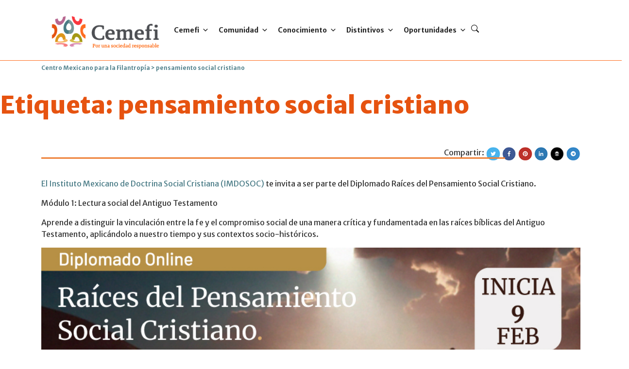

--- FILE ---
content_type: text/html; charset=UTF-8
request_url: https://www.cemefi.org/tag/pensamiento-social-cristiano/
body_size: 32113
content:
<!DOCTYPE html>
<html lang="es">

<head>
<!-- Global site tag (gtag.js) - Google Analytics -->
<script async src="https://www.googletagmanager.com/gtag/js?id=G-2DMSYBMPRJ"></script>
<script>
  window.dataLayer = window.dataLayer || [];
  function gtag(){dataLayer.push(arguments);}
  gtag('js', new Date());
 
  gtag('config', 'G-2DMSYBMPRJ');
</script>
  <meta charset="utf-8">
  <meta content="width=device-width, initial-scale=1.0" name="viewport">

 
  <meta name="robots" content="noindex, nofollow">
  <meta content="" name="description">
  <meta content="" name="keywords">

  <!-- Favicons -->
  <link href="https://www.cemefi.org/wp-content/themes/cemefi-2024/assets/img/favicon_01.png" rel="icon">
  <link href="https://www.cemefi.org/wp-content/themes/cemefi-2024/assets/img/favicon_01.png" rel="apple-touch-icon">
  <link href='https://fonts.googleapis.com/css?family=Open+Sans:400italic,600italic,400,600,300' rel='stylesheet' type='text/css'>
  <link rel="preconnect" href="https://fonts.googleapis.com">
  <link rel="preconnect" href="https://fonts.gstatic.com" crossorigin>
  <link href="https://fonts.googleapis.com/css2?family=Merriweather+Sans:ital,wght@0,300..800;1,300..800&family=Merriweather:ital,wght@0,300;0,400;0,700;0,900;1,300;1,400;1,700;1,900&display=swap" rel="stylesheet">
  
  <link rel='stylesheet'  href='https://www.cemefi.org/wp-content/themes/cemefi-2024/assets/css/font-styles.css' media='all' />

  <!-- Vendor CSS Files -->
<title>pensamiento social cristiano &#8211; Centro Mexicano para la Filantropía</title>
<meta name='robots' content='max-image-preview:large' />
<link rel='dns-prefetch' href='//use.fontawesome.com' />
<link rel="alternate" type="application/rss+xml" title="Centro Mexicano para la Filantropía &raquo; Feed" href="https://www.cemefi.org/feed/" />
<link rel="alternate" type="application/rss+xml" title="Centro Mexicano para la Filantropía &raquo; RSS de los comentarios" href="https://www.cemefi.org/comments/feed/" />
<link rel="alternate" type="text/calendar" title="Centro Mexicano para la Filantropía &raquo; iCal Feed" href="https://www.cemefi.org/eventos/?ical=1" />
<link rel="alternate" type="application/rss+xml" title="Centro Mexicano para la Filantropía &raquo; pensamiento social cristiano RSS de la etiqueta" href="https://www.cemefi.org/tag/pensamiento-social-cristiano/feed/" />
<style id='wp-img-auto-sizes-contain-inline-css'>
img:is([sizes=auto i],[sizes^="auto," i]){contain-intrinsic-size:3000px 1500px}
/*# sourceURL=wp-img-auto-sizes-contain-inline-css */
</style>
<style id='wp-emoji-styles-inline-css'>

	img.wp-smiley, img.emoji {
		display: inline !important;
		border: none !important;
		box-shadow: none !important;
		height: 1em !important;
		width: 1em !important;
		margin: 0 0.07em !important;
		vertical-align: -0.1em !important;
		background: none !important;
		padding: 0 !important;
	}
/*# sourceURL=wp-emoji-styles-inline-css */
</style>
<link rel='stylesheet' id='wp-block-library-css' href='https://www.cemefi.org/wp-includes/css/dist/block-library/style.min.css?ver=6.9' media='all' />
<style id='classic-theme-styles-inline-css'>
/*! This file is auto-generated */
.wp-block-button__link{color:#fff;background-color:#32373c;border-radius:9999px;box-shadow:none;text-decoration:none;padding:calc(.667em + 2px) calc(1.333em + 2px);font-size:1.125em}.wp-block-file__button{background:#32373c;color:#fff;text-decoration:none}
/*# sourceURL=/wp-includes/css/classic-themes.min.css */
</style>
<link rel='stylesheet' id='a8c-event-css' href='https://www.cemefi.org/wp-content/plugins/event/style.css?ver=1704929969' media='all' />
<style id='safe-svg-svg-icon-style-inline-css'>
.safe-svg-cover{text-align:center}.safe-svg-cover .safe-svg-inside{display:inline-block;max-width:100%}.safe-svg-cover svg{height:100%;max-height:100%;max-width:100%;width:100%}

/*# sourceURL=https://www.cemefi.org/wp-content/plugins/safe-svg/dist/safe-svg-block-frontend.css */
</style>
<link rel='stylesheet' id='fontawesome-free-css' href='https://www.cemefi.org/wp-content/plugins/getwid/vendors/fontawesome-free/css/all.min.css?ver=5.5.0' media='all' />
<link rel='stylesheet' id='slick-css' href='https://www.cemefi.org/wp-content/plugins/getwid/vendors/slick/slick/slick.min.css?ver=1.9.0' media='all' />
<link rel='stylesheet' id='slick-theme-css' href='https://www.cemefi.org/wp-content/plugins/getwid/vendors/slick/slick/slick-theme.min.css?ver=1.9.0' media='all' />
<link rel='stylesheet' id='mp-fancybox-css' href='https://www.cemefi.org/wp-content/plugins/getwid/vendors/mp-fancybox/jquery.fancybox.min.css?ver=3.5.7-mp.1' media='all' />
<link rel='stylesheet' id='getwid-blocks-css' href='https://www.cemefi.org/wp-content/plugins/getwid/assets/css/blocks.style.css?ver=2.0.13' media='all' />
<style id='getwid-blocks-inline-css'>
.wp-block-getwid-section .wp-block-getwid-section__wrapper .wp-block-getwid-section__inner-wrapper{max-width: 640px;}
/*# sourceURL=getwid-blocks-inline-css */
</style>
<style id='global-styles-inline-css'>
:root{--wp--preset--aspect-ratio--square: 1;--wp--preset--aspect-ratio--4-3: 4/3;--wp--preset--aspect-ratio--3-4: 3/4;--wp--preset--aspect-ratio--3-2: 3/2;--wp--preset--aspect-ratio--2-3: 2/3;--wp--preset--aspect-ratio--16-9: 16/9;--wp--preset--aspect-ratio--9-16: 9/16;--wp--preset--color--black: #000000;--wp--preset--color--cyan-bluish-gray: #abb8c3;--wp--preset--color--white: #ffffff;--wp--preset--color--pale-pink: #f78da7;--wp--preset--color--vivid-red: #cf2e2e;--wp--preset--color--luminous-vivid-orange: #ff6900;--wp--preset--color--luminous-vivid-amber: #fcb900;--wp--preset--color--light-green-cyan: #7bdcb5;--wp--preset--color--vivid-green-cyan: #00d084;--wp--preset--color--pale-cyan-blue: #8ed1fc;--wp--preset--color--vivid-cyan-blue: #0693e3;--wp--preset--color--vivid-purple: #9b51e0;--wp--preset--color--very-light-gray: #eeeeee;--wp--preset--color--very-dark-gray: #313131;--wp--preset--color--kb-palette-1: #888888;--wp--preset--gradient--vivid-cyan-blue-to-vivid-purple: linear-gradient(135deg,rgb(6,147,227) 0%,rgb(155,81,224) 100%);--wp--preset--gradient--light-green-cyan-to-vivid-green-cyan: linear-gradient(135deg,rgb(122,220,180) 0%,rgb(0,208,130) 100%);--wp--preset--gradient--luminous-vivid-amber-to-luminous-vivid-orange: linear-gradient(135deg,rgb(252,185,0) 0%,rgb(255,105,0) 100%);--wp--preset--gradient--luminous-vivid-orange-to-vivid-red: linear-gradient(135deg,rgb(255,105,0) 0%,rgb(207,46,46) 100%);--wp--preset--gradient--very-light-gray-to-cyan-bluish-gray: linear-gradient(135deg,rgb(238,238,238) 0%,rgb(169,184,195) 100%);--wp--preset--gradient--cool-to-warm-spectrum: linear-gradient(135deg,rgb(74,234,220) 0%,rgb(151,120,209) 20%,rgb(207,42,186) 40%,rgb(238,44,130) 60%,rgb(251,105,98) 80%,rgb(254,248,76) 100%);--wp--preset--gradient--blush-light-purple: linear-gradient(135deg,rgb(255,206,236) 0%,rgb(152,150,240) 100%);--wp--preset--gradient--blush-bordeaux: linear-gradient(135deg,rgb(254,205,165) 0%,rgb(254,45,45) 50%,rgb(107,0,62) 100%);--wp--preset--gradient--luminous-dusk: linear-gradient(135deg,rgb(255,203,112) 0%,rgb(199,81,192) 50%,rgb(65,88,208) 100%);--wp--preset--gradient--pale-ocean: linear-gradient(135deg,rgb(255,245,203) 0%,rgb(182,227,212) 50%,rgb(51,167,181) 100%);--wp--preset--gradient--electric-grass: linear-gradient(135deg,rgb(202,248,128) 0%,rgb(113,206,126) 100%);--wp--preset--gradient--midnight: linear-gradient(135deg,rgb(2,3,129) 0%,rgb(40,116,252) 100%);--wp--preset--font-size--small: 13px;--wp--preset--font-size--medium: 20px;--wp--preset--font-size--large: 36px;--wp--preset--font-size--x-large: 42px;--wp--preset--spacing--20: 0.44rem;--wp--preset--spacing--30: 0.67rem;--wp--preset--spacing--40: 1rem;--wp--preset--spacing--50: 1.5rem;--wp--preset--spacing--60: 2.25rem;--wp--preset--spacing--70: 3.38rem;--wp--preset--spacing--80: 5.06rem;--wp--preset--shadow--natural: 6px 6px 9px rgba(0, 0, 0, 0.2);--wp--preset--shadow--deep: 12px 12px 50px rgba(0, 0, 0, 0.4);--wp--preset--shadow--sharp: 6px 6px 0px rgba(0, 0, 0, 0.2);--wp--preset--shadow--outlined: 6px 6px 0px -3px rgb(255, 255, 255), 6px 6px rgb(0, 0, 0);--wp--preset--shadow--crisp: 6px 6px 0px rgb(0, 0, 0);}:where(.is-layout-flex){gap: 0.5em;}:where(.is-layout-grid){gap: 0.5em;}body .is-layout-flex{display: flex;}.is-layout-flex{flex-wrap: wrap;align-items: center;}.is-layout-flex > :is(*, div){margin: 0;}body .is-layout-grid{display: grid;}.is-layout-grid > :is(*, div){margin: 0;}:where(.wp-block-columns.is-layout-flex){gap: 2em;}:where(.wp-block-columns.is-layout-grid){gap: 2em;}:where(.wp-block-post-template.is-layout-flex){gap: 1.25em;}:where(.wp-block-post-template.is-layout-grid){gap: 1.25em;}.has-black-color{color: var(--wp--preset--color--black) !important;}.has-cyan-bluish-gray-color{color: var(--wp--preset--color--cyan-bluish-gray) !important;}.has-white-color{color: var(--wp--preset--color--white) !important;}.has-pale-pink-color{color: var(--wp--preset--color--pale-pink) !important;}.has-vivid-red-color{color: var(--wp--preset--color--vivid-red) !important;}.has-luminous-vivid-orange-color{color: var(--wp--preset--color--luminous-vivid-orange) !important;}.has-luminous-vivid-amber-color{color: var(--wp--preset--color--luminous-vivid-amber) !important;}.has-light-green-cyan-color{color: var(--wp--preset--color--light-green-cyan) !important;}.has-vivid-green-cyan-color{color: var(--wp--preset--color--vivid-green-cyan) !important;}.has-pale-cyan-blue-color{color: var(--wp--preset--color--pale-cyan-blue) !important;}.has-vivid-cyan-blue-color{color: var(--wp--preset--color--vivid-cyan-blue) !important;}.has-vivid-purple-color{color: var(--wp--preset--color--vivid-purple) !important;}.has-black-background-color{background-color: var(--wp--preset--color--black) !important;}.has-cyan-bluish-gray-background-color{background-color: var(--wp--preset--color--cyan-bluish-gray) !important;}.has-white-background-color{background-color: var(--wp--preset--color--white) !important;}.has-pale-pink-background-color{background-color: var(--wp--preset--color--pale-pink) !important;}.has-vivid-red-background-color{background-color: var(--wp--preset--color--vivid-red) !important;}.has-luminous-vivid-orange-background-color{background-color: var(--wp--preset--color--luminous-vivid-orange) !important;}.has-luminous-vivid-amber-background-color{background-color: var(--wp--preset--color--luminous-vivid-amber) !important;}.has-light-green-cyan-background-color{background-color: var(--wp--preset--color--light-green-cyan) !important;}.has-vivid-green-cyan-background-color{background-color: var(--wp--preset--color--vivid-green-cyan) !important;}.has-pale-cyan-blue-background-color{background-color: var(--wp--preset--color--pale-cyan-blue) !important;}.has-vivid-cyan-blue-background-color{background-color: var(--wp--preset--color--vivid-cyan-blue) !important;}.has-vivid-purple-background-color{background-color: var(--wp--preset--color--vivid-purple) !important;}.has-black-border-color{border-color: var(--wp--preset--color--black) !important;}.has-cyan-bluish-gray-border-color{border-color: var(--wp--preset--color--cyan-bluish-gray) !important;}.has-white-border-color{border-color: var(--wp--preset--color--white) !important;}.has-pale-pink-border-color{border-color: var(--wp--preset--color--pale-pink) !important;}.has-vivid-red-border-color{border-color: var(--wp--preset--color--vivid-red) !important;}.has-luminous-vivid-orange-border-color{border-color: var(--wp--preset--color--luminous-vivid-orange) !important;}.has-luminous-vivid-amber-border-color{border-color: var(--wp--preset--color--luminous-vivid-amber) !important;}.has-light-green-cyan-border-color{border-color: var(--wp--preset--color--light-green-cyan) !important;}.has-vivid-green-cyan-border-color{border-color: var(--wp--preset--color--vivid-green-cyan) !important;}.has-pale-cyan-blue-border-color{border-color: var(--wp--preset--color--pale-cyan-blue) !important;}.has-vivid-cyan-blue-border-color{border-color: var(--wp--preset--color--vivid-cyan-blue) !important;}.has-vivid-purple-border-color{border-color: var(--wp--preset--color--vivid-purple) !important;}.has-vivid-cyan-blue-to-vivid-purple-gradient-background{background: var(--wp--preset--gradient--vivid-cyan-blue-to-vivid-purple) !important;}.has-light-green-cyan-to-vivid-green-cyan-gradient-background{background: var(--wp--preset--gradient--light-green-cyan-to-vivid-green-cyan) !important;}.has-luminous-vivid-amber-to-luminous-vivid-orange-gradient-background{background: var(--wp--preset--gradient--luminous-vivid-amber-to-luminous-vivid-orange) !important;}.has-luminous-vivid-orange-to-vivid-red-gradient-background{background: var(--wp--preset--gradient--luminous-vivid-orange-to-vivid-red) !important;}.has-very-light-gray-to-cyan-bluish-gray-gradient-background{background: var(--wp--preset--gradient--very-light-gray-to-cyan-bluish-gray) !important;}.has-cool-to-warm-spectrum-gradient-background{background: var(--wp--preset--gradient--cool-to-warm-spectrum) !important;}.has-blush-light-purple-gradient-background{background: var(--wp--preset--gradient--blush-light-purple) !important;}.has-blush-bordeaux-gradient-background{background: var(--wp--preset--gradient--blush-bordeaux) !important;}.has-luminous-dusk-gradient-background{background: var(--wp--preset--gradient--luminous-dusk) !important;}.has-pale-ocean-gradient-background{background: var(--wp--preset--gradient--pale-ocean) !important;}.has-electric-grass-gradient-background{background: var(--wp--preset--gradient--electric-grass) !important;}.has-midnight-gradient-background{background: var(--wp--preset--gradient--midnight) !important;}.has-small-font-size{font-size: var(--wp--preset--font-size--small) !important;}.has-medium-font-size{font-size: var(--wp--preset--font-size--medium) !important;}.has-large-font-size{font-size: var(--wp--preset--font-size--large) !important;}.has-x-large-font-size{font-size: var(--wp--preset--font-size--x-large) !important;}
:where(.wp-block-post-template.is-layout-flex){gap: 1.25em;}:where(.wp-block-post-template.is-layout-grid){gap: 1.25em;}
:where(.wp-block-term-template.is-layout-flex){gap: 1.25em;}:where(.wp-block-term-template.is-layout-grid){gap: 1.25em;}
:where(.wp-block-columns.is-layout-flex){gap: 2em;}:where(.wp-block-columns.is-layout-grid){gap: 2em;}
:root :where(.wp-block-pullquote){font-size: 1.5em;line-height: 1.6;}
/*# sourceURL=global-styles-inline-css */
</style>
<link rel='stylesheet' id='contact-form-7-css' href='https://www.cemefi.org/wp-content/plugins/contact-form-7/includes/css/styles.css?ver=6.0.6' media='all' />
<link rel='stylesheet' id='fontawesome-css' href='https://www.cemefi.org/wp-content/plugins/wp-subscription-forms/fontawesome/css/all.min.css?ver=1.2.2' media='all' />
<link rel='stylesheet' id='wpsf-frontend-style-css' href='https://www.cemefi.org/wp-content/plugins/wp-subscription-forms/css/wpsf-frontend.css?ver=1.2.2' media='all' />
<link rel='stylesheet' id='tribe-events-v2-single-skeleton-css' href='https://www.cemefi.org/wp-content/plugins/the-events-calendar/build/css/tribe-events-single-skeleton.css?ver=6.15.14' media='all' />
<link rel='stylesheet' id='tribe-events-v2-single-skeleton-full-css' href='https://www.cemefi.org/wp-content/plugins/the-events-calendar/build/css/tribe-events-single-full.css?ver=6.15.14' media='all' />
<link rel='stylesheet' id='tec-events-elementor-widgets-base-styles-css' href='https://www.cemefi.org/wp-content/plugins/the-events-calendar/build/css/integrations/plugins/elementor/widgets/widget-base.css?ver=6.15.14' media='all' />
<link rel='stylesheet' id='megamenu-css' href='https://www.cemefi.org/wp-content/uploads/maxmegamenu/style.css?ver=7ba068' media='all' />
<link rel='stylesheet' id='dashicons-css' href='https://www.cemefi.org/wp-includes/css/dashicons.min.css?ver=6.9' media='all' />
<link rel='stylesheet' id='cemefiaccesible-bootstrap-css' href='https://www.cemefi.org/wp-content/themes/cemefi-2024/assets/vendor/bootstrap4/css/bootstrap.min.css?ver=4.6.1' media='all' />
<link rel='stylesheet' id='cemefiaccesible-boxicons-css' href='https://www.cemefi.org/wp-content/themes/cemefi-2024/assets/vendor/boxicons/css/boxicons.min.css?ver=1.0' media='all' />
<link rel='stylesheet' id='cemefiaccesible-style-css' href='https://www.cemefi.org/wp-content/themes/cemefi-2024/style.css?ver=9376' media='all' />
<link rel='stylesheet' id='cemefi-accesible-style-css' href='https://www.cemefi.org/wp-content/themes/cemefi-2024/style.css?ver=1.0.0' media='all' />
<link rel='stylesheet' id='wpdreams-asl-basic-css' href='https://www.cemefi.org/wp-content/plugins/ajax-search-lite/css/style.basic.css?ver=4.12.4' media='all' />
<link rel='stylesheet' id='wpdreams-asl-instance-css' href='https://www.cemefi.org/wp-content/plugins/ajax-search-lite/css/style-simple-red.css?ver=4.12.4' media='all' />
<link rel='stylesheet' id='ayecode-ui-css' href='https://www.cemefi.org/wp-content/plugins/userswp/vendor/ayecode/wp-ayecode-ui/assets-v5/css/ayecode-ui-compatibility.css?ver=0.2.41' media='all' />
<style id='ayecode-ui-inline-css'>
body.modal-open #wpadminbar{z-index:999}.embed-responsive-16by9 .fluid-width-video-wrapper{padding:0!important;position:initial}
/*# sourceURL=ayecode-ui-inline-css */
</style>
<style id='kadence-blocks-global-variables-inline-css'>
:root {--global-kb-font-size-sm:clamp(0.8rem, 0.73rem + 0.217vw, 0.9rem);--global-kb-font-size-md:clamp(1.1rem, 0.995rem + 0.326vw, 1.25rem);--global-kb-font-size-lg:clamp(1.75rem, 1.576rem + 0.543vw, 2rem);--global-kb-font-size-xl:clamp(2.25rem, 1.728rem + 1.63vw, 3rem);--global-kb-font-size-xxl:clamp(2.5rem, 1.456rem + 3.26vw, 4rem);--global-kb-font-size-xxxl:clamp(2.75rem, 0.489rem + 7.065vw, 6rem);}:root {--global-palette1: #3182CE;--global-palette2: #2B6CB0;--global-palette3: #1A202C;--global-palette4: #2D3748;--global-palette5: #4A5568;--global-palette6: #718096;--global-palette7: #EDF2F7;--global-palette8: #F7FAFC;--global-palette9: #ffffff;}
/*# sourceURL=kadence-blocks-global-variables-inline-css */
</style>
<link rel='stylesheet' id='font-awesome-css' href='https://use.fontawesome.com/releases/v6.7.2/css/all.css?wpfas=true' media='all' />
<style id="kadence_blocks_palette_css">:root .has-kb-palette-1-color{color:#888888}:root .has-kb-palette-1-background-color{background-color:#888888}</style><script src="https://www.cemefi.org/wp-includes/js/jquery/jquery.min.js?ver=3.7.1" id="jquery-core-js"></script>
<script src="https://www.cemefi.org/wp-includes/js/jquery/jquery-migrate.min.js?ver=3.4.1" id="jquery-migrate-js"></script>
<script src="https://www.cemefi.org/wp-content/plugins/userswp/vendor/ayecode/wp-ayecode-ui/assets/js/select2.min.js?ver=4.0.11" id="select2-js"></script>
<script src="https://www.cemefi.org/wp-content/plugins/userswp/vendor/ayecode/wp-ayecode-ui/assets-v5/js/bootstrap.bundle.min.js?ver=0.2.41" id="bootstrap-js-bundle-js"></script>
<script id="bootstrap-js-bundle-js-after">
function aui_init_greedy_nav(){jQuery('nav.greedy').each(function(i,obj){if(jQuery(this).hasClass("being-greedy")){return true}jQuery(this).addClass('navbar-expand');jQuery(this).off('shown.bs.tab').on('shown.bs.tab',function(e){if(jQuery(e.target).closest('.dropdown-menu').hasClass('greedy-links')){jQuery(e.target).closest('.greedy').find('.greedy-btn.dropdown').attr('aria-expanded','false');jQuery(e.target).closest('.greedy-links').removeClass('show').addClass('d-none')}});jQuery(document).off('mousemove','.greedy-btn').on('mousemove','.greedy-btn',function(e){jQuery('.dropdown-menu.greedy-links').removeClass('d-none')});var $vlinks='';var $dDownClass='';var ddItemClass='greedy-nav-item';if(jQuery(this).find('.navbar-nav').length){if(jQuery(this).find('.navbar-nav').hasClass("being-greedy")){return true}$vlinks=jQuery(this).find('.navbar-nav').addClass("being-greedy w-100").removeClass('overflow-hidden')}else if(jQuery(this).find('.nav').length){if(jQuery(this).find('.nav').hasClass("being-greedy")){return true}$vlinks=jQuery(this).find('.nav').addClass("being-greedy w-100").removeClass('overflow-hidden');$dDownClass=' mt-0 p-0 zi-5 ';ddItemClass+=' mt-0 me-0'}else{return false}jQuery($vlinks).append('<li class="nav-item list-unstyled ml-auto greedy-btn d-none dropdown"><button data-bs-toggle="collapse" class="nav-link greedy-nav-link" role="button"><i class="fas fa-ellipsis-h"></i> <span class="greedy-count badge bg-dark rounded-pill"></span></button><ul class="greedy-links dropdown-menu dropdown-menu-end '+$dDownClass+'"></ul></li>');var $hlinks=jQuery(this).find('.greedy-links');var $btn=jQuery(this).find('.greedy-btn');var numOfItems=0;var totalSpace=0;var closingTime=1000;var breakWidths=[];$vlinks.children().outerWidth(function(i,w){totalSpace+=w;numOfItems+=1;breakWidths.push(totalSpace)});var availableSpace,numOfVisibleItems,requiredSpace,buttonSpace,timer;function check(){buttonSpace=$btn.width();availableSpace=$vlinks.width()-10;numOfVisibleItems=$vlinks.children().length;requiredSpace=breakWidths[numOfVisibleItems-1];if(numOfVisibleItems>1&&requiredSpace>availableSpace){var $li=$vlinks.children().last().prev();$li.removeClass('nav-item').addClass(ddItemClass);if(!jQuery($hlinks).children().length){$li.find('.nav-link').addClass('w-100 dropdown-item rounded-0 rounded-bottom')}else{jQuery($hlinks).find('.nav-link').removeClass('rounded-top');$li.find('.nav-link').addClass('w-100 dropdown-item rounded-0 rounded-top')}$li.prependTo($hlinks);numOfVisibleItems-=1;check()}else if(availableSpace>breakWidths[numOfVisibleItems]){$hlinks.children().first().insertBefore($btn);numOfVisibleItems+=1;check()}jQuery($btn).find(".greedy-count").html(numOfItems-numOfVisibleItems);if(numOfVisibleItems===numOfItems){$btn.addClass('d-none')}else $btn.removeClass('d-none')}jQuery(window).on("resize",function(){check()});check()})}function aui_select2_locale(){var aui_select2_params={"i18n_select_state_text":"Select an option\u2026","i18n_no_matches":"No matches found","i18n_ajax_error":"Loading failed","i18n_input_too_short_1":"Please enter 1 or more characters","i18n_input_too_short_n":"Please enter %item% or more characters","i18n_input_too_long_1":"Please delete 1 character","i18n_input_too_long_n":"Please delete %item% characters","i18n_selection_too_long_1":"You can only select 1 item","i18n_selection_too_long_n":"You can only select %item% items","i18n_load_more":"Loading more results\u2026","i18n_searching":"Searching\u2026"};return{theme:"bootstrap-5",width:jQuery(this).data('width')?jQuery(this).data('width'):jQuery(this).hasClass('w-100')?'100%':'style',placeholder:jQuery(this).data('placeholder'),language:{errorLoading:function(){return aui_select2_params.i18n_searching},inputTooLong:function(args){var overChars=args.input.length-args.maximum;if(1===overChars){return aui_select2_params.i18n_input_too_long_1}return aui_select2_params.i18n_input_too_long_n.replace('%item%',overChars)},inputTooShort:function(args){var remainingChars=args.minimum-args.input.length;if(1===remainingChars){return aui_select2_params.i18n_input_too_short_1}return aui_select2_params.i18n_input_too_short_n.replace('%item%',remainingChars)},loadingMore:function(){return aui_select2_params.i18n_load_more},maximumSelected:function(args){if(args.maximum===1){return aui_select2_params.i18n_selection_too_long_1}return aui_select2_params.i18n_selection_too_long_n.replace('%item%',args.maximum)},noResults:function(){return aui_select2_params.i18n_no_matches},searching:function(){return aui_select2_params.i18n_searching}}}}function aui_init_select2(){var select2_args=jQuery.extend({},aui_select2_locale());jQuery("select.aui-select2").each(function(){if(!jQuery(this).hasClass("select2-hidden-accessible")){jQuery(this).select2(select2_args)}})}function aui_time_ago(selector){var aui_timeago_params={"prefix_ago":"","suffix_ago":" ago","prefix_after":"after ","suffix_after":"","seconds":"less than a minute","minute":"about a minute","minutes":"%d minutes","hour":"about an hour","hours":"about %d hours","day":"a day","days":"%d days","month":"about a month","months":"%d months","year":"about a year","years":"%d years"};var templates={prefix:aui_timeago_params.prefix_ago,suffix:aui_timeago_params.suffix_ago,seconds:aui_timeago_params.seconds,minute:aui_timeago_params.minute,minutes:aui_timeago_params.minutes,hour:aui_timeago_params.hour,hours:aui_timeago_params.hours,day:aui_timeago_params.day,days:aui_timeago_params.days,month:aui_timeago_params.month,months:aui_timeago_params.months,year:aui_timeago_params.year,years:aui_timeago_params.years};var template=function(t,n){return templates[t]&&templates[t].replace(/%d/i,Math.abs(Math.round(n)))};var timer=function(time){if(!time)return;time=time.replace(/\.\d+/,"");time=time.replace(/-/,"/").replace(/-/,"/");time=time.replace(/T/," ").replace(/Z/," UTC");time=time.replace(/([\+\-]\d\d)\:?(\d\d)/," $1$2");time=new Date(time*1000||time);var now=new Date();var seconds=((now.getTime()-time)*.001)>>0;var minutes=seconds/60;var hours=minutes/60;var days=hours/24;var years=days/365;return templates.prefix+(seconds<45&&template('seconds',seconds)||seconds<90&&template('minute',1)||minutes<45&&template('minutes',minutes)||minutes<90&&template('hour',1)||hours<24&&template('hours',hours)||hours<42&&template('day',1)||days<30&&template('days',days)||days<45&&template('month',1)||days<365&&template('months',days/30)||years<1.5&&template('year',1)||template('years',years))+templates.suffix};var elements=document.getElementsByClassName(selector);if(selector&&elements&&elements.length){for(var i in elements){var $el=elements[i];if(typeof $el==='object'){$el.innerHTML='<i class="far fa-clock"></i> '+timer($el.getAttribute('title')||$el.getAttribute('datetime'))}}}setTimeout(function(){aui_time_ago(selector)},60000)}function aui_init_tooltips(){jQuery('[data-bs-toggle="tooltip"]').tooltip();jQuery('[data-bs-toggle="popover"]').popover();jQuery('[data-bs-toggle="popover-html"]').popover({html:true,sanitize:false});jQuery('[data-bs-toggle="popover"],[data-bs-toggle="popover-html"]').on('inserted.bs.popover',function(){jQuery('body > .popover').wrapAll("<div class='bsui' />")})}$aui_doing_init_flatpickr=false;function aui_init_flatpickr(){if(typeof jQuery.fn.flatpickr==="function"&&!$aui_doing_init_flatpickr){$aui_doing_init_flatpickr=true;try{flatpickr.localize({weekdays:{shorthand:['Sun','Mon','Tue','Wed','Thu','Fri','Sat'],longhand:['Sun','Mon','Tue','Wed','Thu','Fri','Sat'],},months:{shorthand:['Jan','Feb','Mar','Apr','May','Jun','Jul','Aug','Sep','Oct','Nov','Dec'],longhand:['January','February','March','April','May','June','July','August','September','October','November','December'],},daysInMonth:[31,28,31,30,31,30,31,31,30,31,30,31],firstDayOfWeek:1,ordinal:function(nth){var s=nth%100;if(s>3&&s<21)return"th";switch(s%10){case 1:return"st";case 2:return"nd";case 3:return"rd";default:return"th"}},rangeSeparator:' to ',weekAbbreviation:'Wk',scrollTitle:'Scroll to increment',toggleTitle:'Click to toggle',amPM:['AM','PM'],yearAriaLabel:'Year',hourAriaLabel:'Hour',minuteAriaLabel:'Minute',time_24hr:false})}catch(err){console.log(err.message)}jQuery('input[data-aui-init="flatpickr"]:not(.flatpickr-input)').flatpickr()}$aui_doing_init_flatpickr=false}$aui_doing_init_iconpicker=false;function aui_init_iconpicker(){if(typeof jQuery.fn.iconpicker==="function"&&!$aui_doing_init_iconpicker){$aui_doing_init_iconpicker=true;jQuery('input[data-aui-init="iconpicker"]:not(.iconpicker-input)').iconpicker()}$aui_doing_init_iconpicker=false}function aui_modal_iframe($title,$url,$footer,$dismissible,$class,$dialog_class,$body_class,responsive){if(!$body_class){$body_class='p-0'}var wClass='text-center position-absolute w-100 text-dark overlay overlay-white p-0 m-0 d-flex justify-content-center align-items-center';var wStyle='';var sStyle='';var $body="",sClass="w-100 p-0 m-0";if(responsive){$body+='<div class="embed-responsive embed-responsive-16by9 ratio ratio-16x9">';wClass+=' h-100';sClass+=' embed-responsive-item'}else{wClass+=' vh-100';sClass+=' vh-100';wStyle+=' height: 90vh !important;';sStyle+=' height: 90vh !important;'}$body+='<div class="ac-preview-loading '+wClass+'" style="left:0;top:0;'+wStyle+'"><div class="spinner-border" role="status"></div></div>';$body+='<iframe id="embedModal-iframe" class="'+sClass+'" style="'+sStyle+'" src="" width="100%" height="100%" frameborder="0" allowtransparency="true"></iframe>';if(responsive){$body+='</div>'}$m=aui_modal($title,$body,$footer,$dismissible,$class,$dialog_class,$body_class);const auiModal=document.getElementById('aui-modal');auiModal.addEventListener('shown.bs.modal',function(e){iFrame=jQuery('#embedModal-iframe');jQuery('.ac-preview-loading').removeClass('d-none').addClass('d-flex');iFrame.attr({src:$url});iFrame.load(function(){jQuery('.ac-preview-loading').removeClass('d-flex').addClass('d-none')})});return $m}function aui_modal($title,$body,$footer,$dismissible,$class,$dialog_class,$body_class){if(!$class){$class=''}if(!$dialog_class){$dialog_class=''}if(!$body){$body='<div class="text-center"><div class="spinner-border" role="status"></div></div>'}jQuery('.aui-modal').remove();jQuery('.modal-backdrop').remove();jQuery('body').css({overflow:'','padding-right':''});var $modal='';$modal+='<div id="aui-modal" class="modal aui-modal fade shadow bsui '+$class+'" tabindex="-1">'+'<div class="modal-dialog modal-dialog-centered '+$dialog_class+'">'+'<div class="modal-content border-0 shadow">';if($title){$modal+='<div class="modal-header">'+'<h5 class="modal-title">'+$title+'</h5>';if($dismissible){$modal+='<button type="button" class="btn-close" data-bs-dismiss="modal" aria-label="Close">'+'</button>'}$modal+='</div>'}$modal+='<div class="modal-body '+$body_class+'">'+$body+'</div>';if($footer){$modal+='<div class="modal-footer">'+$footer+'</div>'}$modal+='</div>'+'</div>'+'</div>';jQuery('body').append($modal);const ayeModal=new bootstrap.Modal('.aui-modal',{});ayeModal.show()}function aui_conditional_fields(form){jQuery(form).find(".aui-conditional-field").each(function(){var $element_require=jQuery(this).data('element-require');if($element_require){$element_require=$element_require.replace("&#039;","'");$element_require=$element_require.replace("&quot;",'"');if(aui_check_form_condition($element_require,form)){jQuery(this).removeClass('d-none')}else{jQuery(this).addClass('d-none')}}})}function aui_check_form_condition(condition,form){if(form){condition=condition.replace(/\(form\)/g,"('"+form+"')")}return new Function("return "+condition+";")()}jQuery.fn.aui_isOnScreen=function(){var win=jQuery(window);var viewport={top:win.scrollTop(),left:win.scrollLeft()};viewport.right=viewport.left+win.width();viewport.bottom=viewport.top+win.height();var bounds=this.offset();bounds.right=bounds.left+this.outerWidth();bounds.bottom=bounds.top+this.outerHeight();return(!(viewport.right<bounds.left||viewport.left>bounds.right||viewport.bottom<bounds.top||viewport.top>bounds.bottom))};function aui_carousel_maybe_show_multiple_items($carousel){var $items={};var $item_count=0;if(!jQuery($carousel).find('.carousel-inner-original').length){jQuery($carousel).append('<div class="carousel-inner-original d-none">'+jQuery($carousel).find('.carousel-inner').html().replaceAll('carousel-item','not-carousel-item')+'</div>')}jQuery($carousel).find('.carousel-inner-original .not-carousel-item').each(function(){$items[$item_count]=jQuery(this).html();$item_count++});if(!$item_count){return}if(jQuery(window).width()<=576){if(jQuery($carousel).find('.carousel-inner').hasClass('aui-multiple-items')&&jQuery($carousel).find('.carousel-inner-original').length){jQuery($carousel).find('.carousel-inner').removeClass('aui-multiple-items').html(jQuery($carousel).find('.carousel-inner-original').html().replaceAll('not-carousel-item','carousel-item'));jQuery($carousel).find(".carousel-indicators li").removeClass("d-none")}}else{var $md_count=jQuery($carousel).data('limit_show');var $md_cols_count=jQuery($carousel).data('cols_show');var $new_items='';var $new_items_count=0;var $new_item_count=0;var $closed=true;Object.keys($items).forEach(function(key,index){if(index!=0&&Number.isInteger(index/$md_count)){$new_items+='</div></div>';$closed=true}if(index==0||Number.isInteger(index/$md_count)){$row_cols_class=$md_cols_count?' g-lg-4 g-3 row-cols-1 row-cols-lg-'+$md_cols_count:'';$active=index==0?'active':'';$new_items+='<div class="carousel-item '+$active+'"><div class="row'+$row_cols_class+' ">';$closed=false;$new_items_count++;$new_item_count=0}$new_items+='<div class="col ">'+$items[index]+'</div>';$new_item_count++});if(!$closed){if($md_count-$new_item_count>0){$placeholder_count=$md_count-$new_item_count;while($placeholder_count>0){$new_items+='<div class="col "></div>';$placeholder_count--}}$new_items+='</div></div>'}jQuery($carousel).find('.carousel-inner').addClass('aui-multiple-items').html($new_items);jQuery($carousel).find('.carousel-item.active img').each(function(){if(real_srcset=jQuery(this).attr("data-srcset")){if(!jQuery(this).attr("srcset"))jQuery(this).attr("srcset",real_srcset)}if(real_src=jQuery(this).attr("data-src")){if(!jQuery(this).attr("srcset"))jQuery(this).attr("src",real_src)}});$hide_count=$new_items_count-1;jQuery($carousel).find(".carousel-indicators li:gt("+$hide_count+")").addClass("d-none")}jQuery(window).trigger("aui_carousel_multiple")}function aui_init_carousel_multiple_items(){jQuery(window).on("resize",function(){jQuery('.carousel-multiple-items').each(function(){aui_carousel_maybe_show_multiple_items(this)})});jQuery('.carousel-multiple-items').each(function(){aui_carousel_maybe_show_multiple_items(this)})}function init_nav_sub_menus(){jQuery('.navbar-multi-sub-menus').each(function(i,obj){if(jQuery(this).hasClass("has-sub-sub-menus")){return true}jQuery(this).addClass('has-sub-sub-menus');jQuery(this).find('.dropdown-menu a.dropdown-toggle').on('click',function(e){var $el=jQuery(this);$el.toggleClass('active-dropdown');var $parent=jQuery(this).offsetParent(".dropdown-menu");if(!jQuery(this).next().hasClass('show')){jQuery(this).parents('.dropdown-menu').first().find('.show').removeClass("show")}var $subMenu=jQuery(this).next(".dropdown-menu");$subMenu.toggleClass('show');jQuery(this).parent("li").toggleClass('show');jQuery(this).parents('li.nav-item.dropdown.show').on('hidden.bs.dropdown',function(e){jQuery('.dropdown-menu .show').removeClass("show");$el.removeClass('active-dropdown')});if(!$parent.parent().hasClass('navbar-nav')){$el.next().addClass('position-relative border-top border-bottom')}return false})})}function aui_lightbox_embed($link,ele){ele.preventDefault();jQuery('.aui-carousel-modal').remove();var $modal='<div class="modal fade aui-carousel-modal bsui" id="aui-carousel-modal" tabindex="-1" role="dialog" aria-labelledby="aui-modal-title" aria-hidden="true"><div class="modal-dialog modal-dialog-centered modal-xl mw-100"><div class="modal-content bg-transparent border-0 shadow-none"><div class="modal-header"><h5 class="modal-title" id="aui-modal-title"></h5></div><div class="modal-body text-center"><i class="fas fa-circle-notch fa-spin fa-3x"></i></div></div></div></div>';jQuery('body').append($modal);const ayeModal=new bootstrap.Modal('.aui-carousel-modal',{});const myModalEl=document.getElementById('aui-carousel-modal');myModalEl.addEventListener('hidden.bs.modal',event=>{jQuery(".aui-carousel-modal iframe").attr('src','')});jQuery('.aui-carousel-modal').on('shown.bs.modal',function(e){jQuery('.aui-carousel-modal .carousel-item.active').find('iframe').each(function(){var $iframe=jQuery(this);$iframe.parent().find('.ac-preview-loading').removeClass('d-none').addClass('d-flex');if(!$iframe.attr('src')&&$iframe.data('src')){$iframe.attr('src',$iframe.data('src'))}$iframe.on('load',function(){setTimeout(function(){$iframe.parent().find('.ac-preview-loading').removeClass('d-flex').addClass('d-none')},1250)})})});$container=jQuery($link).closest('.aui-gallery');$clicked_href=jQuery($link).attr('href');$images=[];$container.find('.aui-lightbox-image, .aui-lightbox-iframe').each(function(){var a=this;var href=jQuery(a).attr('href');if(href){$images.push(href)}});if($images.length){var $carousel='<div id="aui-embed-slider-modal" class="carousel slide" >';if($images.length>1){$i=0;$carousel+='<ol class="carousel-indicators position-fixed">';$container.find('.aui-lightbox-image, .aui-lightbox-iframe').each(function(){$active=$clicked_href==jQuery(this).attr('href')?'active':'';$carousel+='<li data-bs-target="#aui-embed-slider-modal" data-bs-slide-to="'+$i+'" class="'+$active+'"></li>';$i++});$carousel+='</ol>'}$i=0;$rtl_class='justify-content-start';$carousel+='<div class="carousel-inner d-flex align-items-center '+$rtl_class+'">';$container.find('.aui-lightbox-image').each(function(){var a=this;var href=jQuery(a).attr('href');$active=$clicked_href==jQuery(this).attr('href')?'active':'';$carousel+='<div class="carousel-item '+$active+'"><div>';var css_height=window.innerWidth>window.innerHeight?'90vh':'auto';var srcset=jQuery(a).find('img').attr('srcset');var sizes='';if(srcset){var sources=srcset.split(',').map(s=>{var parts=s.trim().split(' ');return{width:parseInt(parts[1].replace('w','')),descriptor:parts[1].replace('w','px')}}).sort((a,b)=>b.width-a.width);sizes=sources.map((source,index,array)=>{if(index===0){return `${source.descriptor}`}else{return `(max-width:${source.width-1}px)${array[index-1].descriptor}`}}).reverse().join(', ')}var img=href?jQuery(a).find('img').clone().attr('src',href).attr('sizes',sizes).removeClass().addClass('mx-auto d-block w-auto rounded').css({'max-height':css_height,'max-width':'98%'}).get(0).outerHTML:jQuery(a).find('img').clone().removeClass().addClass('mx-auto d-block w-auto rounded').css({'max-height':css_height,'max-width':'98%'}).get(0).outerHTML;$carousel+=img;if(jQuery(a).parent().find('.carousel-caption').length){$carousel+=jQuery(a).parent().find('.carousel-caption').clone().removeClass('sr-only visually-hidden').get(0).outerHTML}else if(jQuery(a).parent().find('.figure-caption').length){$carousel+=jQuery(a).parent().find('.figure-caption').clone().removeClass('sr-only visually-hidden').addClass('carousel-caption').get(0).outerHTML}$carousel+='</div></div>';$i++});$container.find('.aui-lightbox-iframe').each(function(){var a=this;var css_height=window.innerWidth>window.innerHeight?'90vh;':'auto;';var styleWidth=$images.length>1?'max-width:70%;':'';$active=$clicked_href==jQuery(this).attr('href')?'active':'';$carousel+='<div class="carousel-item '+$active+'"><div class="modal-xl mx-auto ratio ratio-16x9" style="max-height:'+css_height+styleWidth+'">';var url=jQuery(a).attr('href');var iframe='<div class="ac-preview-loading text-light d-none" style="left:0;top:0;height:'+css_height+'"><div class="spinner-border m-auto" role="status"></div></div>';iframe+='<iframe class="aui-carousel-iframe" style="height:'+css_height+'" src="" data-src="'+url+'?rel=0&amp;showinfo=0&amp;modestbranding=1&amp;autoplay=1" allow="autoplay"></iframe>';var img=iframe;$carousel+=img;$carousel+='</div></div>';$i++});$carousel+='</div>';if($images.length>1){$carousel+='<a class="carousel-control-prev" href="#aui-embed-slider-modal" role="button" data-bs-slide="prev">';$carousel+='<span class="carousel-control-prev-icon" aria-hidden="true"></span>';$carousel+=' <a class="carousel-control-next" href="#aui-embed-slider-modal" role="button" data-bs-slide="next">';$carousel+='<span class="carousel-control-next-icon" aria-hidden="true"></span>';$carousel+='</a>'}$carousel+='</div>';var $close='<button type="button" class="btn-close btn-close-white text-end position-fixed" style="right: 20px;top: 10px; z-index: 1055;" data-bs-dismiss="modal" aria-label="Close"></button>';jQuery('.aui-carousel-modal .modal-content').html($carousel).prepend($close);ayeModal.show();try{if('ontouchstart'in document.documentElement||navigator.maxTouchPoints>0){let _bsC=new bootstrap.Carousel('#aui-embed-slider-modal')}}catch(err){}}}function aui_init_lightbox_embed(){jQuery('.aui-lightbox-image, .aui-lightbox-iframe').off('click').on("click",function(ele){aui_lightbox_embed(this,ele)})}function aui_init_modal_iframe(){jQuery('.aui-has-embed, [data-aui-embed="iframe"]').each(function(e){if(!jQuery(this).hasClass('aui-modal-iframed')&&jQuery(this).data('embed-url')){jQuery(this).addClass('aui-modal-iframed');jQuery(this).on("click",function(e1){aui_modal_iframe('',jQuery(this).data('embed-url'),'',true,'','modal-lg','aui-modal-iframe p-0',true);return false})}})}$aui_doing_toast=false;function aui_toast($id,$type,$title,$title_small,$body,$time,$can_close){if($aui_doing_toast){setTimeout(function(){aui_toast($id,$type,$title,$title_small,$body,$time,$can_close)},500);return}$aui_doing_toast=true;if($can_close==null){$can_close=false}if($time==''||$time==null){$time=3000}if(document.getElementById($id)){jQuery('#'+$id).toast('show');setTimeout(function(){$aui_doing_toast=false},500);return}var uniqid=Date.now();if($id){uniqid=$id}$op="";$tClass='';$thClass='';$icon="";if($type=='success'){$op="opacity:.92;";$tClass='alert bg-success w-auto';$thClass='bg-transparent border-0 text-white';$icon="<div class='h5 m-0 p-0'><i class='fas fa-check-circle me-2'></i></div>"}else if($type=='error'||$type=='danger'){$op="opacity:.92;";$tClass='alert bg-danger  w-auto';$thClass='bg-transparent border-0 text-white';$icon="<div class='h5 m-0 p-0'><i class='far fa-times-circle me-2'></i></div>"}else if($type=='info'){$op="opacity:.92;";$tClass='alert bg-info  w-auto';$thClass='bg-transparent border-0 text-white';$icon="<div class='h5 m-0 p-0'><i class='fas fa-info-circle me-2'></i></div>"}else if($type=='warning'){$op="opacity:.92;";$tClass='alert bg-warning  w-auto';$thClass='bg-transparent border-0 text-dark';$icon="<div class='h5 m-0 p-0'><i class='fas fa-exclamation-triangle me-2'></i></div>"}if(!document.getElementById("aui-toasts")){jQuery('body').append('<div class="bsui" id="aui-toasts"><div class="position-fixed aui-toast-bottom-right pr-3 pe-3 mb-1" style="z-index: 500000;right: 0;bottom: 0;'+$op+'"></div></div>')}$toast='<div id="'+uniqid+'" class="toast fade hide shadow hover-shadow '+$tClass+'" style="" role="alert" aria-live="assertive" aria-atomic="true" data-bs-delay="'+$time+'">';if($type||$title||$title_small){$toast+='<div class="toast-header '+$thClass+'">';if($icon){$toast+=$icon}if($title){$toast+='<strong class="me-auto">'+$title+'</strong>'}if($title_small){$toast+='<small>'+$title_small+'</small>'}if($can_close){$toast+='<button type="button" class="ms-2 mb-1 btn-close" data-bs-dismiss="toast" aria-label="Close"></button>'}$toast+='</div>'}if($body){$toast+='<div class="toast-body">'+$body+'</div>'}$toast+='</div>';jQuery('.aui-toast-bottom-right').prepend($toast);jQuery('#'+uniqid).toast('show');setTimeout(function(){$aui_doing_toast=false},500)}function aui_init_counters(){const animNum=(EL)=>{if(EL._isAnimated)return;EL._isAnimated=true;let end=EL.dataset.auiend;let start=EL.dataset.auistart;let duration=EL.dataset.auiduration?EL.dataset.auiduration:2000;let seperator=EL.dataset.auisep?EL.dataset.auisep:'';jQuery(EL).prop('Counter',start).animate({Counter:end},{duration:Math.abs(duration),easing:'swing',step:function(now){const text=seperator?(Math.ceil(now)).toLocaleString('en-US'):Math.ceil(now);const html=seperator?text.split(",").map(n=>`<span class="count">${n}</span>`).join(","):text;if(seperator&&seperator!=','){html.replace(',',seperator)}jQuery(this).html(html)}})};const inViewport=(entries,observer)=>{entries.forEach(entry=>{if(entry.isIntersecting)animNum(entry.target)})};jQuery("[data-auicounter]").each((i,EL)=>{const observer=new IntersectionObserver(inViewport);observer.observe(EL)})}function aui_init(){aui_init_counters();init_nav_sub_menus();aui_init_tooltips();aui_init_select2();aui_init_flatpickr();aui_init_iconpicker();aui_init_greedy_nav();aui_time_ago('timeago');aui_init_carousel_multiple_items();aui_init_lightbox_embed();aui_init_modal_iframe()}jQuery(window).on("load",function(){aui_init()});jQuery(function($){var ua=navigator.userAgent.toLowerCase();var isiOS=ua.match(/(iphone|ipod|ipad)/);if(isiOS){var pS=0;pM=parseFloat($('body').css('marginTop'));$(document).on('show.bs.modal',function(){pS=window.scrollY;$('body').css({marginTop:-pS,overflow:'hidden',position:'fixed',})}).on('hidden.bs.modal',function(){$('body').css({marginTop:pM,overflow:'visible',position:'inherit',});window.scrollTo(0,pS)})}$(document).on('slide.bs.carousel',function(el){var $_modal=$(el.relatedTarget).closest('.aui-carousel-modal:visible').length?$(el.relatedTarget).closest('.aui-carousel-modal:visible'):'';if($_modal&&$_modal.find('.carousel-item iframe.aui-carousel-iframe').length){$_modal.find('.carousel-item.active iframe.aui-carousel-iframe').each(function(){if($(this).attr('src')){$(this).data('src',$(this).attr('src'));$(this).attr('src','')}});if($(el.relatedTarget).find('iframe.aui-carousel-iframe').length){$(el.relatedTarget).find('.ac-preview-loading').removeClass('d-none').addClass('d-flex');var $cIframe=$(el.relatedTarget).find('iframe.aui-carousel-iframe');if(!$cIframe.attr('src')&&$cIframe.data('src')){$cIframe.attr('src',$cIframe.data('src'))}$cIframe.on('load',function(){setTimeout(function(){$_modal.find('.ac-preview-loading').removeClass('d-flex').addClass('d-none')},1250)})}}})});var aui_confirm=function(message,okButtonText,cancelButtonText,isDelete,large){okButtonText=okButtonText||'Yes';cancelButtonText=cancelButtonText||'Cancel';message=message||'Are you sure?';sizeClass=large?'':'modal-sm';btnClass=isDelete?'btn-danger':'btn-primary';deferred=jQuery.Deferred();var $body="";$body+="<h3 class='h4 py-3 text-center text-dark'>"+message+"</h3>";$body+="<div class='d-flex'>";$body+="<button class='btn btn-outline-secondary w-50 btn-round' data-bs-dismiss='modal'  onclick='deferred.resolve(false);'>"+cancelButtonText+"</button>";$body+="<button class='btn "+btnClass+" ms-2 w-50 btn-round' data-bs-dismiss='modal'  onclick='deferred.resolve(true);'>"+okButtonText+"</button>";$body+="</div>";$modal=aui_modal('',$body,'',false,'',sizeClass);return deferred.promise()};function aui_flip_color_scheme_on_scroll($value,$iframe){if(!$value)$value=window.scrollY;var navbar=$iframe?$iframe.querySelector('.color-scheme-flip-on-scroll'):document.querySelector('.color-scheme-flip-on-scroll');if(navbar==null)return;let cs_original=navbar.dataset.cso;let cs_scroll=navbar.dataset.css;if(!cs_scroll&&!cs_original){if(navbar.classList.contains('navbar-light')){cs_original='navbar-light';cs_scroll='navbar-dark'}else if(navbar.classList.contains('navbar-dark')){cs_original='navbar-dark';cs_scroll='navbar-light'}navbar.dataset.cso=cs_original;navbar.dataset.css=cs_scroll}if($value>0||navbar.classList.contains('nav-menu-open')){navbar.classList.remove(cs_original);navbar.classList.add(cs_scroll)}else{navbar.classList.remove(cs_scroll);navbar.classList.add(cs_original)}}window.onscroll=function(){aui_set_data_scroll();aui_flip_color_scheme_on_scroll()};function aui_set_data_scroll(){document.documentElement.dataset.scroll=window.scrollY}aui_set_data_scroll();aui_flip_color_scheme_on_scroll();
//# sourceURL=bootstrap-js-bundle-js-after
</script>
<script id="userswp-js-extra">
var uwp_localize_data = {"uwp_more_char_limit":"100","uwp_more_text":"more","uwp_less_text":"less","error":"Something went wrong.","error_retry":"Something went wrong, please retry.","uwp_more_ellipses_text":"...","ajaxurl":"https://www.cemefi.org/wp-admin/admin-ajax.php","login_modal":"1","register_modal":"1","forgot_modal":"1","uwp_pass_strength":"0","uwp_strong_pass_msg":"Please enter valid strong password.","default_banner":"https://www.cemefi.org/wp-content/plugins/userswp/assets/images/banner.png","basicNonce":"71f3d6d13f"};
//# sourceURL=userswp-js-extra
</script>
<script src="https://www.cemefi.org/wp-content/plugins/userswp/assets/js/users-wp.min.js?ver=1.2.45" id="userswp-js"></script>
<script id="wpsf-frontend-script-js-extra">
var wpsf_frontend_obj = {"ajax_url":"https://www.cemefi.org/wp-admin/admin-ajax.php","ajax_nonce":"8edc40208c"};
//# sourceURL=wpsf-frontend-script-js-extra
</script>
<script src="https://www.cemefi.org/wp-content/plugins/wp-subscription-forms/js/wpsf-frontend.js?ver=1.2.2" id="wpsf-frontend-script-js"></script>
<link rel="https://api.w.org/" href="https://www.cemefi.org/wp-json/" /><link rel="alternate" title="JSON" type="application/json" href="https://www.cemefi.org/wp-json/wp/v2/tags/151" /><link rel="EditURI" type="application/rsd+xml" title="RSD" href="https://www.cemefi.org/xmlrpc.php?rsd" />
<meta name="generator" content="WordPress 6.9" />
<meta name="generator" content="Redux 4.5.9" /><script type="text/javascript">
           var ajaxurl = "https://www.cemefi.org/wp-admin/admin-ajax.php";
         </script><meta name="tec-api-version" content="v1"><meta name="tec-api-origin" content="https://www.cemefi.org"><link rel="alternate" href="https://www.cemefi.org/wp-json/tribe/events/v1/events/?tags=pensamiento-social-cristiano" />				<link rel="preconnect" href="https://fonts.gstatic.com" crossorigin />
				<link rel="preload" as="style" href="//fonts.googleapis.com/css?family=Open+Sans&display=swap" />
				<link rel="stylesheet" href="//fonts.googleapis.com/css?family=Open+Sans&display=swap" media="all" />
				<meta name="generator" content="Elementor 3.33.4; features: additional_custom_breakpoints; settings: css_print_method-external, google_font-enabled, font_display-swap">
			<style>
				.e-con.e-parent:nth-of-type(n+4):not(.e-lazyloaded):not(.e-no-lazyload),
				.e-con.e-parent:nth-of-type(n+4):not(.e-lazyloaded):not(.e-no-lazyload) * {
					background-image: none !important;
				}
				@media screen and (max-height: 1024px) {
					.e-con.e-parent:nth-of-type(n+3):not(.e-lazyloaded):not(.e-no-lazyload),
					.e-con.e-parent:nth-of-type(n+3):not(.e-lazyloaded):not(.e-no-lazyload) * {
						background-image: none !important;
					}
				}
				@media screen and (max-height: 640px) {
					.e-con.e-parent:nth-of-type(n+2):not(.e-lazyloaded):not(.e-no-lazyload),
					.e-con.e-parent:nth-of-type(n+2):not(.e-lazyloaded):not(.e-no-lazyload) * {
						background-image: none !important;
					}
				}
			</style>
						            <style>
				            
					div[id*='ajaxsearchlitesettings'].searchsettings .asl_option_inner label {
						font-size: 0px !important;
						color: rgba(0, 0, 0, 0);
					}
					div[id*='ajaxsearchlitesettings'].searchsettings .asl_option_inner label:after {
						font-size: 11px !important;
						position: absolute;
						top: 0;
						left: 0;
						z-index: 1;
					}
					.asl_w_container {
						width: 100%;
						margin: 0px 0px 0px 0px;
						min-width: 200px;
					}
					div[id*='ajaxsearchlite'].asl_m {
						width: 100%;
					}
					div[id*='ajaxsearchliteres'].wpdreams_asl_results div.resdrg span.highlighted {
						font-weight: bold;
						color: rgba(217, 49, 43, 1);
						background-color: rgba(238, 238, 238, 1);
					}
					div[id*='ajaxsearchliteres'].wpdreams_asl_results .results img.asl_image {
						width: 70px;
						height: 70px;
						object-fit: cover;
					}
					div.asl_r .results {
						max-height: none;
					}
				
						div.asl_r.asl_w.vertical .results .item::after {
							display: block;
							position: absolute;
							bottom: 0;
							content: '';
							height: 1px;
							width: 100%;
							background: #D8D8D8;
						}
						div.asl_r.asl_w.vertical .results .item.asl_last_item::after {
							display: none;
						}
								            </style>
			            <style id="uagb-style-conditional-extension">@media (min-width: 1025px){body .uag-hide-desktop.uagb-google-map__wrap,body .uag-hide-desktop{display:none !important}}@media (min-width: 768px) and (max-width: 1024px){body .uag-hide-tab.uagb-google-map__wrap,body .uag-hide-tab{display:none !important}}@media (max-width: 767px){body .uag-hide-mob.uagb-google-map__wrap,body .uag-hide-mob{display:none !important}}</style><style id="uagb-style-frontend-151">.uag-blocks-common-selector{z-index:var(--z-index-desktop) !important}@media (max-width: 976px){.uag-blocks-common-selector{z-index:var(--z-index-tablet) !important}}@media (max-width: 767px){.uag-blocks-common-selector{z-index:var(--z-index-mobile) !important}}
</style><meta name="generator" content="WP Super Duper v1.2.26" data-sd-source="userswp" /><meta name="generator" content="WP Font Awesome Settings v1.1.10" data-ac-source="userswp" /><style type="text/css">/** Mega Menu CSS: fs **/</style>
  <!-- <link href="/assets/css/style.css" rel="stylesheet">  -->
   <script src="https://cdn.jsdelivr.net/npm/accessible-menu-bootstrap-4@1.0.0/dist/accessible-menu-bs4.min.js"></script>

<!--
<link rel='stylesheet'  href='https://www.cemefi.org/wp-content/plugins/kadence-blocks/dist/blocks/row.style.build.css?ver=2.4.12' media='all' />
<link rel='stylesheet'   href='https://www.cemefi.org/wp-content/plugins/kadence-blocks/dist/blocks/column.style.build.css?ver=2.4.12' media='all' />
-->

<link href="https://www.cemefi.org/wp-content/themes/cemefi-2024/assets/css/estilos_complementarios.css" rel="stylesheet">
</head>
<body>

  <!-- ======= Top Bar ======= -->
  <!--
  <section id="topbar" class="d-flex align-items-center p-1" style="background-color:#222222;color:#FF5821">
    <div class="container d-flex justify-content-center justify-content-md-between">
      <div class="contact-info d-flex align-items-center">
        <i class="bi bi-envelope d-flex align-items-center"><a href="/cdn-cgi/l/email-protection#7e1d11100a1f1d0a3e1b061f130e121b501d1113"><span class="__cf_email__" data-cfemail="cba8a4a5bfaaa8bf8baeb3aaa6bba7aee5a8a4a6">[email&#160;protected]</span></a></i>
        <i class="bi bi-phone d-flex align-items-center ms-4"><span>+1 5589 55488 55</span></i>
      </div>

      <div class="cta d-none d-md-flex align-items-center">
        <a href="#about" class="scrollto">Get Started</a>
      </div>
    </div>
  </section>
-->
  <!-- ======= Header ======= -->
  <header id="header" class="d-flex align-items-start py-0 py-lg-3 my-0  borde_header" >
    <div class="container d-flex align-items-center justify-content-between w-100" id="header-interno">
        <div class="row justify-space-between w-100">
			<div class="col-4 col-md-3 h-100 align-items-center">
				
				
						<!--<a href="#">
							<img src="https://www.cemefi.org/wp-content/themes/cemefi-2024/assets/img/logo_principal.png">
						</a>-->
							 						
									<a href="https://www.cemefi.org/" title="Ir al inicio">
										<img class="logo_principal" src="https://www.cemefi.org/wp-content/uploads/2024/11/LogoconSlogan.png" alt="Centro Mexicano para la Filantropía" class="Logo CEMEFI"> 
									</a>						
													
					<!-- Uncomment below if you prefer to use an image logo -->
					<!-- <a href="index.html"><img src="assets/img/logo.png" alt="" class="img-fluid"></a>-->
				  
			</div>
			<div class="col-8 col-md-9 d-flex flex-column justify-content-center h-100 w-100">
				<div class="row mt-2 p-0 justify-content-end menu-principal h-100 w-100">
					<div class="col-md-12 text-right px-0 h-100" id="menu_ppal">
					    <nav class="navbar navbar-expand-xl p-0 col-md-12 text-black w-100">



							<nav id="mega-menu-wrap-menu-1" class="mega-menu-wrap"><div class="mega-menu-toggle"><div class="mega-toggle-blocks-left"></div><div class="mega-toggle-blocks-center"></div><div class="mega-toggle-blocks-right"><div class='mega-toggle-block mega-menu-toggle-block mega-toggle-block-1' id='mega-toggle-block-1' tabindex='0'><span class='mega-toggle-label' role='button' aria-expanded='false'><span class='mega-toggle-label-closed'>MENU</span><span class='mega-toggle-label-open'>CERRAR MENU</span></span></div></div></div><ul id="mega-menu-menu-1" class="mega-menu max-mega-menu mega-menu-horizontal mega-no-js" data-event="hover" data-effect="fade_up" data-effect-speed="200" data-effect-mobile="slide" data-effect-speed-mobile="400" data-panel-width="#header-interno" data-mobile-force-width="body" data-second-click="go" data-document-click="collapse" data-vertical-behaviour="accordion" data-breakpoint="1190" data-unbind="true" data-mobile-state="collapse_all" data-mobile-direction="vertical" data-hover-intent-timeout="300" data-hover-intent-interval="100"><li class='mega-menu-item mega-menu-item-type-custom mega-menu-item-object-custom mega-menu-item-has-children mega-align-bottom-left mega-menu-flyout mega-menu-item-14888' id='mega-menu-item-14888'><a class="mega-menu-link" href="#" aria-expanded="false" tabindex="0">Cemefi<span class="mega-indicator"></span></a>
<ul class="mega-sub-menu">
<li class='mega-menu-item mega-menu-item-type-custom mega-menu-item-object-custom mega-menu-item-has-children mega-menu-item-14982' id='mega-menu-item-14982'><a class="mega-menu-link" href="#" aria-expanded="false">•	Nuestra labor<span class="mega-indicator"></span></a>
	<ul class="mega-sub-menu">
<li class='mega-menu-item mega-menu-item-type-custom mega-menu-item-object-custom mega-menu-item-14983' id='mega-menu-item-14983'><a class="mega-menu-link" href="https://www.cemefi.org/quienes-somos-2/">- Quiénes somos</a></li><li class='mega-menu-item mega-menu-item-type-custom mega-menu-item-object-custom mega-menu-item-14894' id='mega-menu-item-14894'><a class="mega-menu-link" href="https://www.cemefi.org/cemefi/">- Qué hacemos</a></li><li class='mega-menu-item mega-menu-item-type-post_type mega-menu-item-object-page mega-menu-item-14890' id='mega-menu-item-14890'><a class="mega-menu-link" href="https://www.cemefi.org/principios/">- Principios</a></li><li class='mega-menu-item mega-menu-item-type-post_type mega-menu-item-object-page mega-menu-item-14892' id='mega-menu-item-14892'><a class="mega-menu-link" href="https://www.cemefi.org/ejes-estrategicos/">- Ejes estratégicos</a></li><li class='mega-menu-item mega-menu-item-type-custom mega-menu-item-object-custom mega-menu-item-14895' id='mega-menu-item-14895'><a target="_blank" class="mega-menu-link" href="https://heyzine.com/flip-book/4421bf7473.html">- Informe Anual</a></li><li class='mega-menu-item mega-menu-item-type-custom mega-menu-item-object-custom mega-menu-item-37217' id='mega-menu-item-37217'><a target="_blank" class="mega-menu-link" href="https://bit.ly/reporte-sostenibilidad-cemefi-2024">- Informe de Sostenibilidad</a></li>	</ul>
</li><li class='mega-menu-item mega-menu-item-type-custom mega-menu-item-object-custom mega-menu-item-has-children mega-menu-item-14896' id='mega-menu-item-14896'><a class="mega-menu-link" href="#" aria-expanded="false">•	Órganos de gobierno<span class="mega-indicator"></span></a>
	<ul class="mega-sub-menu">
<li class='mega-menu-item mega-menu-item-type-post_type mega-menu-item-object-page mega-menu-item-28313' id='mega-menu-item-28313'><a class="mega-menu-link" href="https://www.cemefi.org/asamblea-general-de-asociados-2/">- Asamblea de Asociados</a></li><li class='mega-menu-item mega-menu-item-type-custom mega-menu-item-object-custom mega-menu-item-14897' id='mega-menu-item-14897'><a class="mega-menu-link" href="https://www.cemefi.org/consejo-directivo/">-  Consejo Directivo</a></li><li class='mega-menu-item mega-menu-item-type-custom mega-menu-item-object-custom mega-menu-item-14899' id='mega-menu-item-14899'><a class="mega-menu-link" href="https://www.cemefi.org/consejo-consultivo/">- Consejo Consultivo</a></li><li class='mega-menu-item mega-menu-item-type-custom mega-menu-item-object-custom mega-menu-item-14900' id='mega-menu-item-14900'><a class="mega-menu-link" href="https://www.cemefi.org/expresidentes/">- Comité de Expresidentes</a></li><li class='mega-menu-item mega-menu-item-type-post_type mega-menu-item-object-page mega-menu-item-28315' id='mega-menu-item-28315'><a class="mega-menu-link" href="https://www.cemefi.org/consejo-honorario/">- Personas Consejeras Honorarias</a></li>	</ul>
</li><li class='mega-menu-item mega-menu-item-type-post_type mega-menu-item-object-page mega-menu-item-28886' id='mega-menu-item-28886'><a class="mega-menu-link" href="https://www.cemefi.org/equipo-operativo-cemefi/">•	Equipo operativo Cemefi</a></li><li class='mega-menu-item mega-menu-item-type-custom mega-menu-item-object-custom mega-menu-item-has-children mega-menu-item-15026' id='mega-menu-item-15026'><a class="mega-menu-link" href="#" aria-expanded="false">•	Alianzas<span class="mega-indicator"></span></a>
	<ul class="mega-sub-menu">
<li class='mega-menu-item mega-menu-item-type-custom mega-menu-item-object-custom mega-menu-item-15030' id='mega-menu-item-15030'><a class="mega-menu-link" href="https://www.cemefi.org/aliados-regionales-cemefi/">- Aliados Regionales</a></li><li class='mega-menu-item mega-menu-item-type-custom mega-menu-item-object-custom mega-menu-item-15029' id='mega-menu-item-15029'><a class="mega-menu-link" href="https://www.cemefi.org/alianzas-nacionales/">- Alianzas Nacionales</a></li><li class='mega-menu-item mega-menu-item-type-custom mega-menu-item-object-custom mega-menu-item-15028' id='mega-menu-item-15028'><a class="mega-menu-link" href="https://www.cemefi.org/alianzas-internacionales/">- Alianzas Internacionales</a></li>	</ul>
</li><li class='mega-menu-item mega-menu-item-type-custom mega-menu-item-object-custom mega-menu-item-has-children mega-menu-item-15034' id='mega-menu-item-15034'><a class="mega-menu-link" href="https://www.cemefi.org/directorios-de-osc-y-esr/" aria-expanded="false">•	Directorios<span class="mega-indicator"></span></a>
	<ul class="mega-sub-menu">
<li class='mega-menu-item mega-menu-item-type-custom mega-menu-item-object-custom mega-menu-item-15038' id='mega-menu-item-15038'><a class="mega-menu-link" href="https://www.cemefi.org/consultores-rse/">- Consultores en RSE</a></li><li class='mega-menu-item mega-menu-item-type-custom mega-menu-item-object-custom mega-menu-item-15037' id='mega-menu-item-15037'><a target="_blank" class="mega-menu-link" href="https://esr.cemefi.org/publicacion">- Empresas con el Distintivo ESR®</a></li><li class='mega-menu-item mega-menu-item-type-custom mega-menu-item-object-custom mega-menu-item-18901' id='mega-menu-item-18901'><a class="mega-menu-link" href="https://www.cemefi.org/lista-de-afiliados-de-la-comunidad-cemefi/">- Lista de afiliados</a></li><li class='mega-menu-item mega-menu-item-type-custom mega-menu-item-object-custom mega-menu-item-39614' id='mega-menu-item-39614'><a class="mega-menu-link" href="https://www.cemefi.org/lista-de-miembros-de-la-comunidad-cemefi/">- Lista de Miembros</a></li><li class='mega-menu-item mega-menu-item-type-custom mega-menu-item-object-custom mega-menu-item-39615' id='mega-menu-item-39615'><a class="mega-menu-link" href="https://www.cemefi.org/asamblea-general-de-asociados-2/">- Lista de Asociados</a></li><li class='mega-menu-item mega-menu-item-type-post_type mega-menu-item-object-page mega-menu-item-28958' id='mega-menu-item-28958'><a class="mega-menu-link" href="https://www.cemefi.org/organizaciones-de-reciente-afiliacion-a-cemefi/">- Nuevas Afiliaciones al Cemefi</a></li>	</ul>
</li><li class='mega-menu-item mega-menu-item-type-custom mega-menu-item-object-custom mega-menu-item-has-children mega-menu-item-15039' id='mega-menu-item-15039'><a class="mega-menu-link" href="https://www.cemefi.org/casa-cemefi-2/" aria-expanded="false">•	Casa Cemefi<span class="mega-indicator"></span></a>
	<ul class="mega-sub-menu">
<li class='mega-menu-item mega-menu-item-type-custom mega-menu-item-object-custom mega-menu-item-15043' id='mega-menu-item-15043'><a class="mega-menu-link" href="https://www.cemefi.org/eventos-cemefi/">- Cartelera de eventos</a></li><li class='mega-menu-item mega-menu-item-type-custom mega-menu-item-object-custom mega-menu-item-15040' id='mega-menu-item-15040'><a class="mega-menu-link" href="https://www.cemefi.org/wp-content/uploads/2025/03/Informacion-Casa-Cemefi-2025.pdf">- Contratación de espacios</a></li><li class='mega-menu-item mega-menu-item-type-custom mega-menu-item-object-custom mega-menu-item-15042' id='mega-menu-item-15042'><a class="mega-menu-link" href="https://www.cemefi.org/organizaciones-vecinas-en-casa-cemefi/">- Organizaciones vecinas</a></li><li class='mega-menu-item mega-menu-item-type-custom mega-menu-item-object-custom mega-menu-item-15041' id='mega-menu-item-15041'><a class="mega-menu-link" href="https://www.google.com/maps/place/La+Casa+de+la+Filantrop%C3%ADa+y+la+RSE/@19.4010111,-99.1802158,15z/data=!4m5!3m4!1s0x0:0x84ef6552e9f6e7c1!8m2!3d19.4008813!4d-99.1802747?sa=X&#038;ved=2ahUKEwjGivXWxqb5AhU4KEQIHRvdAOEQ_BJ6BAhnEAU&#038;shorturl=1">- Ubicación</a></li>	</ul>
</li></ul>
</li><li class='mega-menu-item mega-menu-item-type-custom mega-menu-item-object-custom mega-menu-item-has-children mega-align-bottom-left mega-menu-flyout mega-menu-item-14984' id='mega-menu-item-14984'><a class="mega-menu-link" href="#" aria-expanded="false" tabindex="0">Comunidad<span class="mega-indicator"></span></a>
<ul class="mega-sub-menu">
<li class='mega-menu-item mega-menu-item-type-custom mega-menu-item-object-custom mega-menu-item-has-children mega-menu-item-15027' id='mega-menu-item-15027'><a class="mega-menu-link" href="https://www.cemefi.org/comunidad-colaborativa/" aria-expanded="false">•	Comunidad Colaborativa<span class="mega-indicator"></span></a>
	<ul class="mega-sub-menu">
<li class='mega-menu-item mega-menu-item-type-custom mega-menu-item-object-custom mega-menu-item-37746' id='mega-menu-item-37746'><a class="mega-menu-link" href="https://www.cemefi.org/como-ser-parte-de-la-comunidad-cemefi/">- Únete a nuestra Comunidad</a></li>	</ul>
</li><li class='mega-menu-item mega-menu-item-type-custom mega-menu-item-object-custom mega-menu-item-has-children mega-menu-item-15010' id='mega-menu-item-15010'><a class="mega-menu-link" href="#" aria-expanded="false">•	Empresas<span class="mega-indicator"></span></a>
	<ul class="mega-sub-menu">
<li class='mega-menu-item mega-menu-item-type-custom mega-menu-item-object-custom mega-menu-item-has-children mega-menu-item-15019' id='mega-menu-item-15019'><a class="mega-menu-link" href="https://www.cemefi.org/distintivo-esr" aria-expanded="false">- Distintivo ESR®<span class="mega-indicator"></span></a>
		<ul class="mega-sub-menu">
<li class='mega-menu-item mega-menu-item-type-custom mega-menu-item-object-custom mega-menu-item-20916' id='mega-menu-item-20916'><a target="_blank" class="mega-menu-link" href="https://esr.cemefi.org/inicio">- Plataforma Distintivo ESR®</a></li><li class='mega-menu-item mega-menu-item-type-post_type mega-menu-item-object-page mega-menu-item-28318' id='mega-menu-item-28318'><a class="mega-menu-link" href="https://www.cemefi.org/como-obtener-el-distintivo-esr/">- Participación en 4 pasos</a></li><li class='mega-menu-item mega-menu-item-type-custom mega-menu-item-object-custom mega-menu-item-34750' id='mega-menu-item-34750'><a class="mega-menu-link" href="https://www.cemefi.org/instrumento-evaluacion-distintivo-esr-empresas-grandes/">- Instrumento Empresas Grandes</a></li>		</ul>
</li><li class='mega-menu-item mega-menu-item-type-custom mega-menu-item-object-custom mega-menu-item-has-children mega-menu-item-15024' id='mega-menu-item-15024'><a class="mega-menu-link" href="https://www.cemefi.org/campus-esr/" aria-expanded="false">- Campus Cemefi<span class="mega-indicator"></span></a>
		<ul class="mega-sub-menu">
<li class='mega-menu-item mega-menu-item-type-custom mega-menu-item-object-custom mega-menu-item-15025' id='mega-menu-item-15025'><a class="mega-menu-link" href="https://www.cemefi.org/cursos-esr/">- Oferta de Capacitación</a></li>		</ul>
</li><li class='mega-menu-item mega-menu-item-type-custom mega-menu-item-object-custom mega-menu-item-has-children mega-menu-item-15023' id='mega-menu-item-15023'><a class="mega-menu-link" href="https://www.cemefi.org/consultores-acreditados-en-rse-2/" aria-expanded="false">- Consultores Acreditados RSE<span class="mega-indicator"></span></a>
		<ul class="mega-sub-menu">
<li class='mega-menu-item mega-menu-item-type-custom mega-menu-item-object-custom mega-menu-item-31574' id='mega-menu-item-31574'><a class="mega-menu-link" href="https://www.cemefi.org/consultores-rse/">- Listado de Consultores</a></li>		</ul>
</li><li class='mega-menu-item mega-menu-item-type-custom mega-menu-item-object-custom mega-menu-item-has-children mega-menu-item-15020' id='mega-menu-item-15020'><a class="mega-menu-link" href="https://www.cemefi.org/entidades-promotoras-de-rse/" aria-expanded="false">- Entidades Promotoras RSE<span class="mega-indicator"></span></a>
		<ul class="mega-sub-menu">
<li class='mega-menu-item mega-menu-item-type-custom mega-menu-item-object-custom mega-menu-item-35163' id='mega-menu-item-35163'><a class="mega-menu-link" href="https://www.cemefi.org/convocatoria-entidades-promotoras-rse-2026/">- Convocatoria Entidades Promotoras 2026</a></li>		</ul>
</li><li class='mega-menu-item mega-menu-item-type-custom mega-menu-item-object-custom mega-menu-item-has-children mega-menu-item-24595' id='mega-menu-item-24595'><a class="mega-menu-link" href="https://www.cemefi.org/programa-cadena-de-valor/" aria-expanded="false">- Programa Cadena de Valor<span class="mega-indicator"></span></a>
		<ul class="mega-sub-menu">
<li class='mega-menu-item mega-menu-item-type-post_type mega-menu-item-object-page mega-menu-item-35162' id='mega-menu-item-35162'><a class="mega-menu-link" href="https://www.cemefi.org/convocatoria-del-programa-cadena-de-valor-2026/">- Convocatoria Cadena de Valor 2026</a></li>		</ul>
</li><li class='mega-menu-item mega-menu-item-type-custom mega-menu-item-object-custom mega-menu-item-15021' id='mega-menu-item-15021'><a class="mega-menu-link" href="https://www.cemefi.org/insignias-de-inversion-e-inclusion-social-2/">- Inversión e Inclusión Social</a></li><li class='mega-menu-item mega-menu-item-type-custom mega-menu-item-object-custom mega-menu-item-15022' id='mega-menu-item-15022'><a class="mega-menu-link" href="https://www.cemefi.org/reconocimiento-para-empresas-latinoamericanas-2/">- Empresas Latinoamericanas</a></li>	</ul>
</li><li class='mega-menu-item mega-menu-item-type-custom mega-menu-item-object-custom mega-menu-item-has-children mega-menu-item-15009' id='mega-menu-item-15009'><a class="mega-menu-link" href="#" aria-expanded="false">•	Sociedad  Civil<span class="mega-indicator"></span></a>
	<ul class="mega-sub-menu">
<li class='mega-menu-item mega-menu-item-type-custom mega-menu-item-object-custom mega-menu-item-has-children mega-menu-item-15013' id='mega-menu-item-15013'><a class="mega-menu-link" href="https://www.cemefi.org/acreditacion-en-institucionalidad-y-transparencia-2/" aria-expanded="false">- Acreditación AIT®<span class="mega-indicator"></span></a>
		<ul class="mega-sub-menu">
<li class='mega-menu-item mega-menu-item-type-custom mega-menu-item-object-custom mega-menu-item-37645' id='mega-menu-item-37645'><a class="mega-menu-link" href="https://www.cemefi.org/resultados-ait-2025/">- Resultados AIT 2025</a></li><li class='mega-menu-item mega-menu-item-type-custom mega-menu-item-object-custom mega-menu-item-31042' id='mega-menu-item-31042'><a class="mega-menu-link" href="https://www.cemefi.org/ait-mexico/">- Organizaciones con AIT vigente</a></li><li class='mega-menu-item mega-menu-item-type-post_type mega-menu-item-object-page mega-menu-item-33967' id='mega-menu-item-33967'><a class="mega-menu-link" href="https://www.cemefi.org/preguntas-sobre-la-ait/">- Preguntas frecuentes sobre la AIT</a></li>		</ul>
</li><li class='mega-menu-item mega-menu-item-type-custom mega-menu-item-object-custom mega-menu-item-15017' id='mega-menu-item-15017'><a class="mega-menu-link" href="https://www.cemefi.org/convocatorias-para-osc/">- Convocatorias para OSC</a></li><li class='mega-menu-item mega-menu-item-type-custom mega-menu-item-object-custom mega-menu-item-15016' id='mega-menu-item-15016'><a class="mega-menu-link" href="https://www.cemefi.org/foro-de-donantes-cemefi/">- Foro de Donantes</a></li><li class='mega-menu-item mega-menu-item-type-custom mega-menu-item-object-custom mega-menu-item-15018' id='mega-menu-item-15018'><a class="mega-menu-link" href="https://www.cemefi.org/historias-de-exito/">- Historias de Éxito de OSC</a></li><li class='mega-menu-item mega-menu-item-type-custom mega-menu-item-object-custom mega-menu-item-15014' id='mega-menu-item-15014'><a class="mega-menu-link" href="https://www.cemefi.org/servicios-juridicos/">- Servicios Jurídicos</a></li>	</ul>
</li><li class='mega-menu-item mega-menu-item-type-custom mega-menu-item-object-custom mega-menu-item-15012' id='mega-menu-item-15012'><a class="mega-menu-link" href="https://www.cemefi.org/servicios-internacionales/">•	Internacional</a></li><li class='mega-menu-item mega-menu-item-type-custom mega-menu-item-object-custom mega-menu-item-15011' id='mega-menu-item-15011'><a class="mega-menu-link" href="https://www.cemefi.org/acciones-universidades/">•	Universidades</a></li></ul>
</li><li class='mega-menu-item mega-menu-item-type-custom mega-menu-item-object-custom mega-menu-item-has-children mega-align-bottom-left mega-menu-flyout mega-menu-item-14985' id='mega-menu-item-14985'><a class="mega-menu-link" href="#" aria-expanded="false" tabindex="0">Conocimiento<span class="mega-indicator"></span></a>
<ul class="mega-sub-menu">
<li class='mega-menu-item mega-menu-item-type-custom mega-menu-item-object-custom mega-menu-item-has-children mega-menu-item-15004' id='mega-menu-item-15004'><a class="mega-menu-link" href="https://www.cemefi.org/centro-de-documentacion/" aria-expanded="false">•	Centro de Documentación<span class="mega-indicator"></span></a>
	<ul class="mega-sub-menu">
<li class='mega-menu-item mega-menu-item-type-custom mega-menu-item-object-custom mega-menu-item-39616' id='mega-menu-item-39616'><a class="mega-menu-link" href="https://portalcomunidad.cemefi.org/centro-de-documentacions/recomendaciones-de-recursos-informativos">- Lecturas recomendadas</a></li><li class='mega-menu-item mega-menu-item-type-custom mega-menu-item-object-custom mega-menu-item-15005' id='mega-menu-item-15005'><a class="mega-menu-link" href="https://www.cemefi.org/bibliografia-foros-cemefi/">- Bibliografía Foros Cemefi</a></li><li class='mega-menu-item mega-menu-item-type-custom mega-menu-item-object-custom mega-menu-item-15006' id='mega-menu-item-15006'><a class="mega-menu-link" href="https://www.cemefi.org/documentos-relevantes-del-cemefi-2/">- Documentos de Consulta</a></li><li class='mega-menu-item mega-menu-item-type-post_type mega-menu-item-object-page mega-menu-item-32188' id='mega-menu-item-32188'><a class="mega-menu-link" href="https://www.cemefi.org/glosario-cemefi/">- Glosario Cemefi</a></li>	</ul>
</li><li class='mega-menu-item mega-menu-item-type-custom mega-menu-item-object-custom mega-menu-item-has-children mega-menu-item-15000' id='mega-menu-item-15000'><a class="mega-menu-link" href="https://www.cemefi.org/centro-de-informacion-2/" aria-expanded="false">•	Información y datos<span class="mega-indicator"></span></a>
	<ul class="mega-sub-menu">
<li class='mega-menu-item mega-menu-item-type-post_type mega-menu-item-object-page mega-menu-item-24883' id='mega-menu-item-24883'><a class="mega-menu-link" href="https://www.cemefi.org/compendio-estadistico-del-sector-no-lucrativo-2023/">- Compendio Estadístico 2023</a></li><li class='mega-menu-item mega-menu-item-type-custom mega-menu-item-object-custom mega-menu-item-15002' id='mega-menu-item-15002'><a class="mega-menu-link" href="https://www.cemefi.org/osc-en-mexico/">- Información sobre OSC</a></li><li class='mega-menu-item mega-menu-item-type-custom mega-menu-item-object-custom mega-menu-item-15003' id='mega-menu-item-15003'><a class="mega-menu-link" href="https://www.cemefi.org/informacion-sobre-las-esr/">- Información Empresas ESR</a></li><li class='mega-menu-item mega-menu-item-type-custom mega-menu-item-object-custom mega-menu-item-29398' id='mega-menu-item-29398'><a class="mega-menu-link" href="https://www.cemefi.org/informacion-legal-y-fiscal/">- Información legal y fiscal</a></li>	</ul>
</li><li class='mega-menu-item mega-menu-item-type-custom mega-menu-item-object-custom mega-menu-item-has-children mega-menu-item-15098' id='mega-menu-item-15098'><a class="mega-menu-link" href="https://www.cemefi.org/campus-esr/" aria-expanded="false">•	Campus ESR<span class="mega-indicator"></span></a>
	<ul class="mega-sub-menu">
<li class='mega-menu-item mega-menu-item-type-custom mega-menu-item-object-custom mega-menu-item-15099' id='mega-menu-item-15099'><a class="mega-menu-link" href="https://www.cemefi.org/cursos-esr/">- Oferta Académica</a></li>	</ul>
</li><li class='mega-menu-item mega-menu-item-type-post_type mega-menu-item-object-page mega-menu-item-36340' id='mega-menu-item-36340'><a class="mega-menu-link" href="https://www.cemefi.org/opinion-cemefi/">•	Artículos de opinión</a></li></ul>
</li><li class='mega-menu-item mega-menu-item-type-custom mega-menu-item-object-custom mega-menu-item-has-children mega-align-bottom-left mega-menu-flyout mega-menu-item-14986' id='mega-menu-item-14986'><a class="mega-menu-link" href="#" aria-expanded="false" tabindex="0">Distintivos<span class="mega-indicator"></span></a>
<ul class="mega-sub-menu">
<li class='mega-menu-item mega-menu-item-type-custom mega-menu-item-object-custom mega-menu-item-has-children mega-menu-item-14994' id='mega-menu-item-14994'><a class="mega-menu-link" href="https://www.cemefi.org/distintivo-esr" aria-expanded="false">•	Distintivo ESR®<span class="mega-indicator"></span></a>
	<ul class="mega-sub-menu">
<li class='mega-menu-item mega-menu-item-type-custom mega-menu-item-object-custom mega-menu-item-17059' id='mega-menu-item-17059'><a target="_blank" class="mega-menu-link" href="https://esr.cemefi.org/inicio">- Plataforma Distintivo ESR®</a></li><li class='mega-menu-item mega-menu-item-type-post_type mega-menu-item-object-page mega-menu-item-37551' id='mega-menu-item-37551'><a class="mega-menu-link" href="https://www.cemefi.org/campana-hace-bien-esr/">- Campaña Hace bien ESR</a></li><li class='mega-menu-item mega-menu-item-type-custom mega-menu-item-object-custom mega-menu-item-30267' id='mega-menu-item-30267'><a class="mega-menu-link" href="https://www.cemefi.org/instrumento-distintivo-esr-mipymes-2025/">- Instrumento MiPyMEs</a></li><li class='mega-menu-item mega-menu-item-type-custom mega-menu-item-object-custom mega-menu-item-34749' id='mega-menu-item-34749'><a class="mega-menu-link" href="https://www.cemefi.org/instrumento-evaluacion-distintivo-esr-empresas-grandes/">- Instrumento Empresas Grandes</a></li><li class='mega-menu-item mega-menu-item-type-post_type mega-menu-item-object-page mega-menu-item-28320' id='mega-menu-item-28320'><a class="mega-menu-link" href="https://www.cemefi.org/como-obtener-el-distintivo-esr/">- Participación en 4 pasos</a></li><li class='mega-menu-item mega-menu-item-type-post_type mega-menu-item-object-page mega-menu-item-20901' id='mega-menu-item-20901'><a class="mega-menu-link" href="https://www.cemefi.org/guias-y-tutoriales-para-postular-al-distintivo-esr/">- Guías y tutoriales</a></li><li class='mega-menu-item mega-menu-item-type-post_type mega-menu-item-object-page mega-menu-item-33642' id='mega-menu-item-33642'><a class="mega-menu-link" href="https://www.cemefi.org/investigacion-esr/">- Investigación ESR</a></li>	</ul>
</li><li class='mega-menu-item mega-menu-item-type-custom mega-menu-item-object-custom mega-menu-item-has-children mega-menu-item-14995' id='mega-menu-item-14995'><a class="mega-menu-link" href="https://www.cemefi.org/acreditacion-en-institucionalidad-y-transparencia-2/" aria-expanded="false">•	AIT®<span class="mega-indicator"></span></a>
	<ul class="mega-sub-menu">
<li class='mega-menu-item mega-menu-item-type-custom mega-menu-item-object-custom mega-menu-item-31041' id='mega-menu-item-31041'><a class="mega-menu-link" href="https://www.cemefi.org/ait-mexico/">- Organizaciones con AIT vigente</a></li><li class='mega-menu-item mega-menu-item-type-post_type mega-menu-item-object-page mega-menu-item-33966' id='mega-menu-item-33966'><a class="mega-menu-link" href="https://www.cemefi.org/preguntas-sobre-la-ait/">- Preguntas frecuentes sobre la AIT</a></li>	</ul>
</li><li class='mega-menu-item mega-menu-item-type-custom mega-menu-item-object-custom mega-menu-item-31454' id='mega-menu-item-31454'><a class="mega-menu-link" href="https://www.cemefi.org/diferencias-entre-la-ait-y-el-distintivo-esr/">•	AIT® y Distintivo ESR®: ¿A cuál puedo postular?</a></li><li class='mega-menu-item mega-menu-item-type-custom mega-menu-item-object-custom mega-menu-item-has-children mega-menu-item-14997' id='mega-menu-item-14997'><a class="mega-menu-link" href="#" aria-expanded="false">•	Reconocimientos<span class="mega-indicator"></span></a>
	<ul class="mega-sub-menu">
<li class='mega-menu-item mega-menu-item-type-custom mega-menu-item-object-custom mega-menu-item-14998' id='mega-menu-item-14998'><a target="_blank" class="mega-menu-link" href="https://www.caracoldeplata.org/">- Caracol de Plata</a></li><li class='mega-menu-item mega-menu-item-type-post_type mega-menu-item-object-page mega-menu-item-26196' id='mega-menu-item-26196'><a class="mega-menu-link" href="https://www.cemefi.org/premios-compartir/">- Premios Compartir</a></li>	</ul>
</li></ul>
</li><li class='mega-menu-item mega-menu-item-type-custom mega-menu-item-object-custom mega-menu-item-has-children mega-align-bottom-left mega-menu-flyout mega-menu-item-14987' id='mega-menu-item-14987'><a class="mega-menu-link" href="#" aria-expanded="false" tabindex="0">Oportunidades<span class="mega-indicator"></span></a>
<ul class="mega-sub-menu">
<li class='mega-menu-item mega-menu-item-type-custom mega-menu-item-object-custom mega-menu-item-14988' id='mega-menu-item-14988'><a class="mega-menu-link" href="https://www.cemefi.org/convocatorias-para-osc/">•	Convocatorias para OSC</a></li><li class='mega-menu-item mega-menu-item-type-custom mega-menu-item-object-custom mega-menu-item-14991' id='mega-menu-item-14991'><a class="mega-menu-link" href="https://www.cemefi.org/reconocimientos-y-premios/">•	Premios y reconocimientos</a></li><li class='mega-menu-item mega-menu-item-type-custom mega-menu-item-object-custom mega-menu-item-14989' id='mega-menu-item-14989'><a target="_blank" class="mega-menu-link" href="https://www.hacesfalta.org.mx/">•	Oportunidades laborales y voluntariado</a></li><li class='mega-menu-item mega-menu-item-type-custom mega-menu-item-object-custom mega-menu-item-30126' id='mega-menu-item-30126'><a target="_blank" class="mega-menu-link" href="https://catalogos.cemefi.org/">•	Productos con causa</a></li></ul>
</li></ul></nav>
						
						
						<div class="contenedor-boton-busqueda">
							<a href="#" id="boton-busqueda">					
							<img src="data:image/svg+xml,%3Csvg xmlns='http://www.w3.org/2000/svg' width='16' height='16' class='bi bi-search' viewBox='0 0 16 16'%3E%3Cpath d='M11.742 10.344a6.5 6.5 0 1 0-1.397 1.398h-.001c.03.04.062.078.098.115l3.85 3.85a1 1 0 0 0 1.415-1.414l-3.85-3.85a1.007 1.007 0 0 0-.115-.1zM12 6.5a5.5 5.5 0 1 1-11 0 5.5 5.5 0 0 1 11 0z'%3E%3C/path%3E%3C/svg%3E" alt="Mostrar formulario de busqueda">
							</a>
						</div>					
	
						</nav>						

  <section id="contenedor-formulario-movil-busqueda" class="py-0" style="display:none;position:relative;z-index:1000;">
	<div class="container">
	 <div class="row w-100 justify-content-end bg-white">
		<form role="search" method="get" id="searchform"
			class="searchform form-inline" action="https://www.cemefi.org/">
			<div class="col-12 col-md-9 mx-0 px-0 text-center">
				<label class="sr-only" for="s">Ingresar texto a buscar</label>
				<input type="text" value="" name="s" id="s" />
			</div>
			<div class="col-12 col-md-3 my-1 my-md-0 px-1 text-center">
				<input type="submit" id="searchsubmit"
					value="Buscar" class="btn btn-buscar"/>
			</div>
		</form>	 
			
		</div>
	</div>
   </section>



						
					</div>
				</div>				
			</div>			
		</div>



    </div>

  </header><!-- End Header -->

   

<section style="color:#333333 !important;padding: 0.5em 0 !important;margin-bottom:2em !important;font-size:12px;">
	<div class="container">
		<div class="breadcrumbs" typeof="BreadcrumbList" vocab="https://schema.org/">
			<!-- Breadcrumb NavXT 7.3.1 -->
<span property="itemListElement" typeof="ListItem"><a property="item" typeof="WebPage" title="Go to Centro Mexicano para la Filantropía." href="https://www.cemefi.org" class="home" ><span property="name">Centro Mexicano para la Filantropía</span></a><meta property="position" content="1"></span> &gt; <span property="itemListElement" typeof="ListItem"><span property="name" class="archive taxonomy post_tag current-item">pensamiento social cristiano</span><meta property="url" content="https://www.cemefi.org/tag/pensamiento-social-cristiano/"><meta property="position" content="2"></span>		</div>
	</div>
</section>



	<main id="primary" class="site-main">

		
			<header class="page-header">
				<h1 class="page-title">Etiqueta: <span>pensamiento social cristiano</span></h1>			</header><!-- .page-header -->

			<div class="container mt-5">
<article id="post-7422" class="post-7422 post type-post status-publish format-standard has-post-thumbnail hentry category-sin-categoria tag-cemefi tag-diplomado-virtual tag-imdosoc tag-pensamiento-social-cristiano">
	<header class="page-header">
		<h1 class="sr-only">Diplomado Raíces del Pensamiento Social Cristiano</h1>	</header><!-- .entry-header -->

		
	
	 <div class="row mt-5 mb-3">
		<div class="col-12 text-right">
			<div class="compartir">
				<span >Compartir: </span>
			
				<img class="iconos" src="https://www.cemefi.org/wp-content/uploads/2022/07/twitter.png" alt="Twitter">
				<img class="iconos" src="https://www.cemefi.org/wp-content/uploads/2022/07/facebook.png" alt="facebook">
				<img class="iconos" src="https://www.cemefi.org/wp-content/uploads/2022/07/pinterest.png" alt="Pinterest">
				<img class="iconos" src="https://www.cemefi.org/wp-content/uploads/2022/07/linkedin.png" alt="Linkedin">
				<img class="iconos" src="https://www.cemefi.org/wp-content/uploads/2022/07/desconocido.png" alt="Desconocido1">
				<img class="iconos" src="https://www.cemefi.org/wp-content/uploads/2022/07/desconocido2.png" alt="Desconocido">
			</div>
		</div>
	 </div>



	
	<div class="entry-content">
		
<p><a href="https://www.imdosoc.org/" target="_blank" rel="noreferrer noopener" data-type="URL" data-id="https://www.imdosoc.org/">El Instituto Mexicano de Doctrina Social Cristiana (IMDOSOC)</a> te invita a ser parte del Diplomado Raíces del Pensamiento Social Cristiano.</p>



<p>Módulo 1: Lectura social del Antiguo Testamento</p>



<p>Aprende a distinguir la vinculación entre la fe y el compromiso social de una manera crítica y fundamentada en las raíces bíblicas del Antiguo Testamento, aplicándolo a nuestro tiempo y sus contextos socio-históricos.</p>



<figure class="wp-block-image size-full"><img fetchpriority="high" decoding="async" width="900" height="500" class="wp-image-7423" src="https://www.cemefi.org/wp-content/uploads/2023/02/adaptacion_900x500-1.jpg" alt="Diplomado online
Raíces del Pensamiento Social Cristiano
Módulo 1: Lectura social del Antiguo Testamento
Inicia 9 Feb
Zoom
Más información: Deysi Velasco
promocion@imdosoc.org
WhatsApp: 55 1802 3606
" srcset="https://www.cemefi.org/wp-content/uploads/2023/02/adaptacion_900x500-1.jpg 900w, https://www.cemefi.org/wp-content/uploads/2023/02/adaptacion_900x500-1-300x167.jpg 300w, https://www.cemefi.org/wp-content/uploads/2023/02/adaptacion_900x500-1-768x427.jpg 768w" sizes="(max-width: 900px) 100vw, 900px" /></figure>



<p>El diplomado está integrado por dos módulos.</p>



<p>Inicia <strong>9 de febrero</strong> y la modalidad es virtual a través de la <strong>plataforma Zoom</strong>.</p>



<p>Costo de recuperación: $2,200 MXN por módulo.</p>



<p><strong>Más información:</strong> Deysi Velasco al correo <a href="mailto:promocion@imdosoc.org">promocion@imdosoc.org</a> o al WhatsApp 55 1802 3606</p>



<div class="wp-block-buttons is-layout-flex wp-block-buttons-is-layout-flex">
<div class="wp-block-button has-custom-width wp-block-button__width-100"><a class="wp-block-button__link has-background wp-element-button" style="background-color: #342525" href="https://www.imdosoc.org/service-page/ra%C3%ADces-del-pensamiento-social-cristiano?referral=service_list_widget" target="_blank" rel="noreferrer noopener">Inscríbete ahora y recibe el 20% desc. usando el <strong>código TOTAL20</strong></a></div>
</div>



<div class="wp-block-spacer" style="height: 46px" aria-hidden="true"> </div>
	</div><!-- .entry-content -->

	<footer class="entry-footer">
			</footer><!-- .entry-footer -->
</article><!-- #post-7422 -->
</div>
	</main><!-- #main -->


<aside id="secondary" class="widget-area">

	<section id="block-5" class="widget widget_block">
<div class="wp-block-group"><div class="wp-block-group__inner-container is-layout-flow wp-block-group-is-layout-flow">
<p></p>
</div></div>
</section><section id="block-6" class="widget widget_block">
<div class="wp-block-group"><div class="wp-block-group__inner-container is-layout-flow wp-block-group-is-layout-flow">
<h2 class="has-text-align-center mb-5 has-medium-font-size wp-block-heading"><strong>Noticias relacionadas</strong></h2>
</div></div>
</section><section id="block-12" class="widget widget_block widget_text">
<p></p>
</section>	<div class='card border-0 mb-4'>
				  <div class='row'>
					<div class='col-sm-3'>
					  <img class='d-block w-100' src='https://www.cemefi.org/wp-content/uploads/2026/01/Convocatoria-2026-caracol-de-plata-300x180.jpg' alt='' style='border-radius:3px'>
					</div>
					<div class='col-sm-9'>
					  <div class='card-block'>
						<h3 class='card-title tit-nota-relacionada' id='titulo-0'>Convocatoria Caracol de Plata® 2026: comunicación con impacto social</h3> 
						<a href='https://www.cemefi.org/convocatoria-caracol-de-plata-2026-comunicacion-con-impacto-social/' class='enlace-nota' aria-labelledby='titulo-0'>Ver nota <span class='kadence-svg-iconset svg-baseline'><svg aria-hidden='true' class='kadence-svg-icon kadence-arrow-right-alt-svg' fill='currentColor' version='1.1' xmlns='http://www.w3.org/2000/svg' width='15' height='28' viewBox='0 0 27 28'><path d='M27 13.953c0 0.141-0.063 0.281-0.156 0.375l-6 5.531c-0.156 0.141-0.359 0.172-0.547 0.094-0.172-0.078-0.297-0.25-0.297-0.453v-3.5h-19.5c-0.281 0-0.5-0.219-0.5-0.5v-3c0-0.281 0.219-0.5 0.5-0.5h19.5v-3.5c0-0.203 0.109-0.375 0.297-0.453s0.391-0.047 0.547 0.078l6 5.469c0.094 0.094 0.156 0.219 0.156 0.359v0z'></path>
			</svg></span></a>
					  </div>
			        </div>
				   </div>
				</div>	<div class='card border-0 mb-4'>
				  <div class='row'>
					<div class='col-sm-3'>
					  <img class='d-block w-100' src='https://www.cemefi.org/wp-content/uploads/2024/12/Esquela01-mini-300x180.png' alt='' style='border-radius:3px'>
					</div>
					<div class='col-sm-9'>
					  <div class='card-block'>
						<h3 class='card-title tit-nota-relacionada' id='titulo-1'>Desde Cemefi, lamentamos el fallecimiento de Mari Lupe López Venero</h3> 
						<a href='https://www.cemefi.org/lamentamos-el-fallecimiento-de-mari-lupe-lopez-venero/' class='enlace-nota' aria-labelledby='titulo-1'>Ver nota <span class='kadence-svg-iconset svg-baseline'><svg aria-hidden='true' class='kadence-svg-icon kadence-arrow-right-alt-svg' fill='currentColor' version='1.1' xmlns='http://www.w3.org/2000/svg' width='15' height='28' viewBox='0 0 27 28'><path d='M27 13.953c0 0.141-0.063 0.281-0.156 0.375l-6 5.531c-0.156 0.141-0.359 0.172-0.547 0.094-0.172-0.078-0.297-0.25-0.297-0.453v-3.5h-19.5c-0.281 0-0.5-0.219-0.5-0.5v-3c0-0.281 0.219-0.5 0.5-0.5h19.5v-3.5c0-0.203 0.109-0.375 0.297-0.453s0.391-0.047 0.547 0.078l6 5.469c0.094 0.094 0.156 0.219 0.156 0.359v0z'></path>
			</svg></span></a>
					  </div>
			        </div>
				   </div>
				</div>	<div class='card border-0 mb-4'>
				  <div class='row'>
					<div class='col-sm-3'>
					  <img class='d-block w-100' src='https://www.cemefi.org/wp-content/uploads/2026/01/foto73-300x167.png' alt='' style='border-radius:3px'>
					</div>
					<div class='col-sm-9'>
					  <div class='card-block'>
						<h3 class='card-title tit-nota-relacionada' id='titulo-2'>Sobre la constancia de acreditación de actividades para las donatarias</h3> 
						<a href='https://www.cemefi.org/sobre-la-constancia-de-acreditacion-de-actividades-para-las-donatarias-autorizadas-2026/' class='enlace-nota' aria-labelledby='titulo-2'>Ver nota <span class='kadence-svg-iconset svg-baseline'><svg aria-hidden='true' class='kadence-svg-icon kadence-arrow-right-alt-svg' fill='currentColor' version='1.1' xmlns='http://www.w3.org/2000/svg' width='15' height='28' viewBox='0 0 27 28'><path d='M27 13.953c0 0.141-0.063 0.281-0.156 0.375l-6 5.531c-0.156 0.141-0.359 0.172-0.547 0.094-0.172-0.078-0.297-0.25-0.297-0.453v-3.5h-19.5c-0.281 0-0.5-0.219-0.5-0.5v-3c0-0.281 0.219-0.5 0.5-0.5h19.5v-3.5c0-0.203 0.109-0.375 0.297-0.453s0.391-0.047 0.547 0.078l6 5.469c0.094 0.094 0.156 0.219 0.156 0.359v0z'></path>
			</svg></span></a>
					  </div>
			        </div>
				   </div>
				</div>	<div class='card border-0 mb-4'>
				  <div class='row'>
					<div class='col-sm-3'>
					  <img class='d-block w-100' src='https://www.cemefi.org/wp-content/uploads/2026/01/foto24-300x167.png' alt='' style='border-radius:3px'>
					</div>
					<div class='col-sm-9'>
					  <div class='card-block'>
						<h3 class='card-title tit-nota-relacionada' id='titulo-3'>Donatarias autorizadas deben presentar su Declaración Anual 2025</h3> 
						<a href='https://www.cemefi.org/donatarias-autorizadas-deben-presentar-su-declaracion-anual-de-ingresos-y-egresos-de-2025/' class='enlace-nota' aria-labelledby='titulo-3'>Ver nota <span class='kadence-svg-iconset svg-baseline'><svg aria-hidden='true' class='kadence-svg-icon kadence-arrow-right-alt-svg' fill='currentColor' version='1.1' xmlns='http://www.w3.org/2000/svg' width='15' height='28' viewBox='0 0 27 28'><path d='M27 13.953c0 0.141-0.063 0.281-0.156 0.375l-6 5.531c-0.156 0.141-0.359 0.172-0.547 0.094-0.172-0.078-0.297-0.25-0.297-0.453v-3.5h-19.5c-0.281 0-0.5-0.219-0.5-0.5v-3c0-0.281 0.219-0.5 0.5-0.5h19.5v-3.5c0-0.203 0.109-0.375 0.297-0.453s0.391-0.047 0.547 0.078l6 5.469c0.094 0.094 0.156 0.219 0.156 0.359v0z'></path>
			</svg></span></a>
					  </div>
			        </div>
				   </div>
				</div>	<div class='card border-0 mb-4'>
				  <div class='row'>
					<div class='col-sm-3'>
					  <img class='d-block w-100' src='https://www.cemefi.org/wp-content/uploads/2026/01/conexion-dashkina-1-300x180.jpg' alt='' style='border-radius:3px'>
					</div>
					<div class='col-sm-9'>
					  <div class='card-block'>
						<h3 class='card-title tit-nota-relacionada' id='titulo-4'>Resolución Miscelánea Fiscal 2026 para donatarias autorizadas</h3> 
						<a href='https://www.cemefi.org/conexion-dakshina-resolucion-miscelanea-fiscal-2026-para-donatarias-autorizadas/' class='enlace-nota' aria-labelledby='titulo-4'>Ver nota <span class='kadence-svg-iconset svg-baseline'><svg aria-hidden='true' class='kadence-svg-icon kadence-arrow-right-alt-svg' fill='currentColor' version='1.1' xmlns='http://www.w3.org/2000/svg' width='15' height='28' viewBox='0 0 27 28'><path d='M27 13.953c0 0.141-0.063 0.281-0.156 0.375l-6 5.531c-0.156 0.141-0.359 0.172-0.547 0.094-0.172-0.078-0.297-0.25-0.297-0.453v-3.5h-19.5c-0.281 0-0.5-0.219-0.5-0.5v-3c0-0.281 0.219-0.5 0.5-0.5h19.5v-3.5c0-0.203 0.109-0.375 0.297-0.453s0.391-0.047 0.547 0.078l6 5.469c0.094 0.094 0.156 0.219 0.156 0.359v0z'></path>
			</svg></span></a>
					  </div>
			        </div>
				   </div>
				</div>	
</aside><!-- #secondary -->
 
 </div>

 <section id="seccion-footer" class="section-bg">
     <div class="container">
         
         
     </div>
 </section>
 <!-- ======= Footer ======= -->
 <footer id="footer" class="py-3 mt-4 fondo-footer">
 <h2 class="sr-only">Pie de página</h2>
     <div class="footer-top" style="margin-top:70px;">
         <div class="container">
             <div class="row">
                 <svg xmlns="http://www.w3.org/2000/svg" style="display: none;">
  
  <symbol id="phone" viewBox="0 0 100 100">
    <svg version="1.1" id="Capa_1" xmlns="http://www.w3.org/2000/svg" xmlns:xlink="http://www.w3.org/1999/xlink" x="0px" y="0px" 
	 viewBox="0 0 473.806 473.806" style="enable-background:new 0 0 473.806 473.806;" fill="currentcolor" xml:space="preserve">
<g>
	<g>
		<path d="M374.456,293.506c-9.7-10.1-21.4-15.5-33.8-15.5c-12.3,0-24.1,5.3-34.2,15.4l-31.6,31.5c-2.6-1.4-5.2-2.7-7.7-4
			c-3.6-1.8-7-3.5-9.9-5.3c-29.6-18.8-56.5-43.3-82.3-75c-12.5-15.8-20.9-29.1-27-42.6c8.2-7.5,15.8-15.3,23.2-22.8
			c2.8-2.8,5.6-5.7,8.4-8.5c21-21,21-48.2,0-69.2l-27.3-27.3c-3.1-3.1-6.3-6.3-9.3-9.5c-6-6.2-12.3-12.6-18.8-18.6
			c-9.7-9.6-21.3-14.7-33.5-14.7s-24,5.1-34,14.7c-0.1,0.1-0.1,0.1-0.2,0.2l-34,34.3c-12.8,12.8-20.1,28.4-21.7,46.5
			c-2.4,29.2,6.2,56.4,12.8,74.2c16.2,43.7,40.4,84.2,76.5,127.6c43.8,52.3,96.5,93.6,156.7,122.7c23,10.9,53.7,23.8,88,26
			c2.1,0.1,4.3,0.2,6.3,0.2c23.1,0,42.5-8.3,57.7-24.8c0.1-0.2,0.3-0.3,0.4-0.5c5.2-6.3,11.2-12,17.5-18.1c4.3-4.1,8.7-8.4,13-12.9
			c9.9-10.3,15.1-22.3,15.1-34.6c0-12.4-5.3-24.3-15.4-34.3L374.456,293.506z M410.256,398.806
			C410.156,398.806,410.156,398.906,410.256,398.806c-3.9,4.2-7.9,8-12.2,12.2c-6.5,6.2-13.1,12.7-19.3,20
			c-10.1,10.8-22,15.9-37.6,15.9c-1.5,0-3.1,0-4.6-0.1c-29.7-1.9-57.3-13.5-78-23.4c-56.6-27.4-106.3-66.3-147.6-115.6
			c-34.1-41.1-56.9-79.1-72-119.9c-9.3-24.9-12.7-44.3-11.2-62.6c1-11.7,5.5-21.4,13.8-29.7l34.1-34.1c4.9-4.6,10.1-7.1,15.2-7.1
			c6.3,0,11.4,3.8,14.6,7c0.1,0.1,0.2,0.2,0.3,0.3c6.1,5.7,11.9,11.6,18,17.9c3.1,3.2,6.3,6.4,9.5,9.7l27.3,27.3
			c10.6,10.6,10.6,20.4,0,31c-2.9,2.9-5.7,5.8-8.6,8.6c-8.4,8.6-16.4,16.6-25.1,24.4c-0.2,0.2-0.4,0.3-0.5,0.5
			c-8.6,8.6-7,17-5.2,22.7c0.1,0.3,0.2,0.6,0.3,0.9c7.1,17.2,17.1,33.4,32.3,52.7l0.1,0.1c27.6,34,56.7,60.5,88.8,80.8
			c4.1,2.6,8.3,4.7,12.3,6.7c3.6,1.8,7,3.5,9.9,5.3c0.4,0.2,0.8,0.5,1.2,0.7c3.4,1.7,6.6,2.5,9.9,2.5c8.3,0,13.5-5.2,15.2-6.9
			l34.2-34.2c3.4-3.4,8.8-7.5,15.1-7.5c6.2,0,11.3,3.9,14.4,7.3c0.1,0.1,0.1,0.1,0.2,0.2l55.1,55.1
			C420.456,377.706,420.456,388.206,410.256,398.806z"/>
		<path d="M256.056,112.706c26.2,4.4,50,16.8,69,35.8s31.3,42.8,35.8,69c1.1,6.6,6.8,11.2,13.3,11.2c0.8,0,1.5-0.1,2.3-0.2
			c7.4-1.2,12.3-8.2,11.1-15.6c-5.4-31.7-20.4-60.6-43.3-83.5s-51.8-37.9-83.5-43.3c-7.4-1.2-14.3,3.7-15.6,11
			S248.656,111.506,256.056,112.706z"/>
		<path d="M473.256,209.006c-8.9-52.2-33.5-99.7-71.3-137.5s-85.3-62.4-137.5-71.3c-7.3-1.3-14.2,3.7-15.5,11
			c-1.2,7.4,3.7,14.3,11.1,15.6c46.6,7.9,89.1,30,122.9,63.7c33.8,33.8,55.8,76.3,63.7,122.9c1.1,6.6,6.8,11.2,13.3,11.2
			c0.8,0,1.5-0.1,2.3-0.2C469.556,223.306,474.556,216.306,473.256,209.006z"/>
	</g>
</g><g></g><g></g><g></g><g></g><g></g><g></g><g></g><g></g><g></g><g></g><g></g><g></g><g></g><g></g><g></g>
</svg>
  </symbol>
  
  <symbol id="mail" viewBox="0 0 100 100">
	<svg xmlns="http://www.w3.org/2000/svg" width="110" height="100">
	<path stroke="currentcolor" stroke-width="7" fill="none"  d="m7,20h98v72H7zl44,44q5,4 10,0l44-44M7,92l36-36m26,0 36,36"/>
	</svg>
  </symbol>
  
    <symbol id="facebook"  style="fill:currentcolor;transform: ;msFilter:;">
		<svg xmlns="http://www.w3.org/2000/svg" width="100" height="100" viewBox="0 0 120 160" ><path d="M12.001 2.002c-5.522 0-9.999 4.477-9.999 9.999 0 4.99 3.656 9.126 8.437 9.879v-6.988h-2.54v-2.891h2.54V9.798c0-2.508 1.493-3.891 3.776-3.891 1.094 0 2.24.195 2.24.195v2.459h-1.264c-1.24 0-1.628.772-1.628 1.563v1.875h2.771l-.443 2.891h-2.328v6.988C18.344 21.129 22 16.992 22 12.001c0-5.522-4.477-9.999-9.999-9.999z"></path></svg>
	</symbol>
	<symbol id="twitter" viewBox="0 0 100 100" style="fill:currentcolor;transform: ;msFilter:;">
		<svg xmlns="http://www.w3.org/2000/svg" width="124" height="124" viewBox="0 0 24 24" ><path d="M19.633 7.997c.013.175.013.349.013.523 0 5.325-4.053 11.461-11.46 11.461-2.282 0-4.402-.661-6.186-1.809.324.037.636.05.973.05a8.07 8.07 0 0 0 5.001-1.721 4.036 4.036 0 0 1-3.767-2.793c.249.037.499.062.761.062.361 0 .724-.05 1.061-.137a4.027 4.027 0 0 1-3.23-3.953v-.05c.537.299 1.16.486 1.82.511a4.022 4.022 0 0 1-1.796-3.354c0-.748.199-1.434.548-2.032a11.457 11.457 0 0 0 8.306 4.215c-.062-.3-.1-.611-.1-.923a4.026 4.026 0 0 1 4.028-4.028c1.16 0 2.207.486 2.943 1.272a7.957 7.957 0 0 0 2.556-.973 4.02 4.02 0 0 1-1.771 2.22 8.073 8.073 0 0 0 2.319-.624 8.645 8.645 0 0 1-2.019 2.083z"></path></svg>	
	</symbol>
	<symbol id="instagram" viewBox="0 0 100 100" style="fill:currentcolor;transform: ;msFilter:;">
		<svg xmlns="http://www.w3.org/2000/svg" width="24" height="24" viewBox="0 0 24 24" ><path d="M11.999 7.377a4.623 4.623 0 1 0 0 9.248 4.623 4.623 0 0 0 0-9.248zm0 7.627a3.004 3.004 0 1 1 0-6.008 3.004 3.004 0 0 1 0 6.008z"></path><circle cx="16.806" cy="7.207" r="1.078"></circle><path d="M20.533 6.111A4.605 4.605 0 0 0 17.9 3.479a6.606 6.606 0 0 0-2.186-.42c-.963-.042-1.268-.054-3.71-.054s-2.755 0-3.71.054a6.554 6.554 0 0 0-2.184.42 4.6 4.6 0 0 0-2.633 2.632 6.585 6.585 0 0 0-.419 2.186c-.043.962-.056 1.267-.056 3.71 0 2.442 0 2.753.056 3.71.015.748.156 1.486.419 2.187a4.61 4.61 0 0 0 2.634 2.632 6.584 6.584 0 0 0 2.185.45c.963.042 1.268.055 3.71.055s2.755 0 3.71-.055a6.615 6.615 0 0 0 2.186-.419 4.613 4.613 0 0 0 2.633-2.633c.263-.7.404-1.438.419-2.186.043-.962.056-1.267.056-3.71s0-2.753-.056-3.71a6.581 6.581 0 0 0-.421-2.217zm-1.218 9.532a5.043 5.043 0 0 1-.311 1.688 2.987 2.987 0 0 1-1.712 1.711 4.985 4.985 0 0 1-1.67.311c-.95.044-1.218.055-3.654.055-2.438 0-2.687 0-3.655-.055a4.96 4.96 0 0 1-1.669-.311 2.985 2.985 0 0 1-1.719-1.711 5.08 5.08 0 0 1-.311-1.669c-.043-.95-.053-1.218-.053-3.654 0-2.437 0-2.686.053-3.655a5.038 5.038 0 0 1 .311-1.687c.305-.789.93-1.41 1.719-1.712a5.01 5.01 0 0 1 1.669-.311c.951-.043 1.218-.055 3.655-.055s2.687 0 3.654.055a4.96 4.96 0 0 1 1.67.311 2.991 2.991 0 0 1 1.712 1.712 5.08 5.08 0 0 1 .311 1.669c.043.951.054 1.218.054 3.655 0 2.436 0 2.698-.043 3.654h-.011z"></path></svg>		  
	</symbol>
	<symbol id="buscar" viewBox="0 0 100 100">
		<svg xmlns="http://www.w3.org/2000/svg" width="24" height="24" viewBox="0 0 24 24" style="fill: #FF5821;transform: ;msFilter:;"><path d="M19.023 16.977a35.13 35.13 0 0 1-1.367-1.384c-.372-.378-.596-.653-.596-.653l-2.8-1.337A6.962 6.962 0 0 0 16 9c0-3.859-3.14-7-7-7S2 5.141 2 9s3.14 7 7 7c1.763 0 3.37-.66 4.603-1.739l1.337 2.8s.275.224.653.596c.387.363.896.854 1.384 1.367l1.358 1.392.604.646 2.121-2.121-.646-.604c-.379-.372-.885-.866-1.391-1.36zM9 14c-2.757 0-5-2.243-5-5s2.243-5 5-5 5 2.243 5 5-2.243 5-5 5z"></path></svg>		|	
	</symbol>
	<symbol id="chevron-left" viewBox="0 0 100 100">
		<svg xmlns="http://www.w3.org/2000/svg" width="16" height="16" fill="currentColor" class="bi bi-chevron-left" viewBox="0 0 16 16">
		  <path fill-rule="evenodd" d="M11.354 1.646a.5.5 0 0 1 0 .708L5.707 8l5.647 5.646a.5.5 0 0 1-.708.708l-6-6a.5.5 0 0 1 0-.708l6-6a.5.5 0 0 1 .708 0z"/>
		</svg>
	</symbol>
	<symbol id="chevron-right" viewBox="0 0 100 100">
		<svg xmlns="http://www.w3.org/2000/svg" width="16" height="16" fill="currentColor" class="bi bi-chevron-right" viewBox="0 0 16 16">
		  <path fill-rule="evenodd" d="M4.646 1.646a.5.5 0 0 1 .708 0l6 6a.5.5 0 0 1 0 .708l-6 6a.5.5 0 0 1-.708-.708L10.293 8 4.646 2.354a.5.5 0 0 1 0-.708z"/>
		</svg>
	</symbol>	
  
</svg>                 <div class="col-lg-3 col-md-6 footer-contact footer1-text">
                     <h3 class="h5 merriweather-bold-sans">Centro Mexicano para<br> la Filantropía A.C</h3>
                     <hr class="separador-footer" style="width:45%">
                     <p style="font-size:0.8em;" class="mt-3 merriweather-regular-sans">
                         Cerrada de Salvador Alvarado 7<br>
                         Col. Escandón <br>
                         11800, Alcaldía Miguel Hidalgo<br>
                         Ciudad de México, México.<br>
                         <svg class="icon font-weight-bold">
                             <use xlink:href="#phone" />
                         </svg>
                         Tel: +52 55 5276 8530<br>
                         <svg class="icon font-weight-bold">
                             <use xlink:href="#mail" />
                         </svg>
                         cemefi@cemefi.org<br>


                     </p>
                 </div>

                 <div class="col-lg-3 col-md-6 footer-links footer2-text">
                     <h3 class="h5 sr-only">Enlaces rápidos</h3>
                     <hr class="separador-footer">
                     <ul class="list-unstyled mt-3 merriweather-regular-sans" id="menu_footer" style="font-size:0.8em;">
                         <li><i class="bx bx-chevron-right" style="color:#f17b00"></i> <a
                                 href="https://www.cemefi.org/casa-cemefi-2/" style="color:#FF5821">Casa Cemefi</a></li>
                         <li><i class="bx bx-chevron-right" style="color:#f17b00"></i> <a
                                 href="https://www.hacesfalta.org.mx/" style="color:#FF5821" target="_blank"
                                 title="Abre nueva ventana">Hacesfalta</a></li>
                         <li><i class="bx bx-chevron-right" style="color:#f17b00"></i> <a
                                 href="https://portalcomunidad.cemefi.org/centro-de-documentacions/recomendaciones-de-recursos-informativos" style="color:#FF5821" target="_blank"
                                 title="Abre nueva ventana">Lecturas recomendadas</a></li>
                         <li><i class="bx bx-chevron-right" style="color:#f17b00"></i> <a
                                 href="http://www.caracoldeplata.org/" style="color:#FF5821" target="_blank"
                                 title="Abre nueva ventana">Caracol de Plata</a></li>
                         <li><i class="bx bx-chevron-right" style="color:#f17b00"></i> <a
                                 href="https://www.cemefi.org/declaracion-de-accesibilidad/"
                                 style="color:#FF5821">Declaración de accesibilidad</a></li>
                         <li><i class="bx bx-chevron-right" style="color:#f17b00"></i> <a
                                 href="https://www.cemefi.org/wp-content/uploads/2022/07/aviso_de_privacidad.pdf"
                                 target="_blank" style="color:#FF5821">Aviso de privacidad</a></li>
						 
						                      </ul>
			 
                     

                 </div>
                 <!--
         <div class="col-lg-3 col-md-6 footer-links">
            <h3 class="h5">Servicios</h3>

          </div>
-->
                 <div class="col-lg-3 col-md-6 footer-newsletter">
                     <h3 class="h5 merriweather-bold-sans">Recibe nuestros servicios informativos</h3>
                     <hr class="separador-footer mb-4">
                     <h4 class="h6">Boletín Cemefi Informa</h4>
					 					<div class="mb-3">
					<a href="https://mailchi.mp/cemefi/suscripcion-cemefi-informa" target="_blank" class="btn boton-suscribete">Suscribete</a>
					</div>
                     <h4 class="h6">InformaRSE (responsabilidad social empresarial)</h4>
                     					<div class="mb-3">
					<a href="https://mailchi.mp/3435c83263b1/registro-informarse-cemefi" target="_blank" class="btn boton-suscribete">Suscribete</a>
					</div>					 
                     <!--
            <form action="" method="post" class="d-flex flex-column">
			  <div class="form-group">
			  <label  class="text-white" for="email_boletin">Boletín Cemefi Informa</label>
              <input type="email" name="email_boletin" id="email_boletin" class="form-control" placeholder="correo@correo.com" aria-label="Ingresa tu correo electrónico para suscribirte al Boletín Cemefi">
			  </div>
			  <input type="submit" class="btn btn-sm boton-suscribirse" style="width:200px" value="Subscribete">
            </form>
            <form action="" method="post" class="d-flex flex-column">
			  <div class="form-group">
			  <label class="text-white" for="email_informe">InformaRSE (responsabilidad social empresarial)</label>
              <input type="email" name="email_informe" id="email_informe" class="form-control" placeholder="correo@correo.com" aria-label="Ingresa tu correo electrónico para suscribirte a informaRSE">
			  </div>
			  <input type="submit" class="btn btn-sm boton-suscribirse" style="width:200px" value="Subscribete">
            </form>	
           -->


                 </div>

                 <div class="col-lg-3 col-md-6 footer-newsletter text-center">
                     <div class="text-footer">
                         <h3 class="h5 merriweather-bold-sans">Contáctanos</h3>

                         <p>+52 55 5276 8530</p>
                         <p>cemefi@<strong>cemefi.org</strong></p>
                     </div>

                     <div class="text-footer">
                         <h3 class="h5 merriweather-bold-sans">Síguenos en</h3>
					 <div class="row mt-3 mb-3">
						<div class="col-12 text-center">
							<div class="">
								<p class="sr-only">Redes Sociales: </p>
								<a href="https://www.youtube.com/c/CanalCemefi"
								   target="_blank" title="Abre en nueva ventana">
								   <span class="sr-only">YouTube</span>
									<!-- <img class="iconos" src="https://www.cemefi.org/wp-content/uploads/2022/07/twitter.png" alt="Twitter"> -->
									<svg xmlns="http://www.w3.org/2000/svg" width="28" height="28" viewBox="0 0 32 32"><path fill="#ffffff" d="M31.331,8.248c-.368-1.386-1.452-2.477-2.829-2.848-2.496-.673-12.502-.673-12.502-.673,0,0-10.007,0-12.502,.673-1.377,.37-2.461,1.462-2.829,2.848-.669,2.512-.669,7.752-.669,7.752,0,0,0,5.241,.669,7.752,.368,1.386,1.452,2.477,2.829,2.847,2.496,.673,12.502,.673,12.502,.673,0,0,10.007,0,12.502-.673,1.377-.37,2.461-1.462,2.829-2.847,.669-2.512,.669-7.752,.669-7.752,0,0,0-5.24-.669-7.752ZM12.727,20.758V11.242l8.364,4.758-8.364,4.758Z"></path></svg>
								</a>								

								<a href="https://www.linkedin.com/company/centro-mexicano-para-la-filantropia/"
								   target="_blank" title="Abre en nueva ventana">
								   <span class="sr-only">Linkedin</span>
								   <svg xmlns="http://www.w3.org/2000/svg" width="28" height="28" viewBox="0 0 32 32"><path fill="#ffffff"  d="M26.111,3H5.889c-1.595,0-2.889,1.293-2.889,2.889V26.111c0,1.595,1.293,2.889,2.889,2.889H26.111c1.595,0,2.889-1.293,2.889-2.889V5.889c0-1.595-1.293-2.889-2.889-2.889ZM10.861,25.389h-3.877V12.87h3.877v12.519Zm-1.957-14.158c-1.267,0-2.293-1.034-2.293-2.31s1.026-2.31,2.293-2.31,2.292,1.034,2.292,2.31-1.026,2.31-2.292,2.31Zm16.485,14.158h-3.858v-6.571c0-1.802-.685-2.809-2.111-2.809-1.551,0-2.362,1.048-2.362,2.809v6.571h-3.718V12.87h3.718v1.686s1.118-2.069,3.775-2.069,4.556,1.621,4.556,4.975v7.926Z" fill-rule="evenodd"></path></svg>
									<!-- <img class="iconos" src="https://www.cemefi.org/wp-content/uploads/2022/07/linkedin.png" alt="Linkedin">  -->
								</a>								
								<a href="https://www.facebook.com/cemefi"
								   target="_blank" title="Abre en nueva ventana">
								   <span class="sr-only">Facebook</span>
									<!-- <img class="iconos" src="https://www.cemefi.org/wp-content/uploads/2022/07/facebook.png" alt="facebook"> -->
									<svg xmlns="http://www.w3.org/2000/svg" width="28" height="28" viewBox="0 0 32 32"><path fill="#ffffff" d="M16,2c-7.732,0-14,6.268-14,14,0,6.566,4.52,12.075,10.618,13.588v-9.31h-2.887v-4.278h2.887v-1.843c0-4.765,2.156-6.974,6.835-6.974,.887,0,2.417,.174,3.043,.348v3.878c-.33-.035-.904-.052-1.617-.052-2.296,0-3.183,.87-3.183,3.13v1.513h4.573l-.786,4.278h-3.787v9.619c6.932-.837,12.304-6.74,12.304-13.897,0-7.732-6.268-14-14-14Z"></path></svg>
								</a>								
								
								<a href="https://twitter.com/Cemefi"
								   target="_blank" title="Abre en nueva ventana">
								   <span class="sr-only">X</span>
									<!-- <img class="iconos" src="https://www.cemefi.org/wp-content/uploads/2022/07/twitter.png" alt="Twitter"> -->
									<svg xmlns="http://www.w3.org/2000/svg" width="28" height="28" viewBox="0 0 32 32"><path fill="#ffffff" d="M18.42,14.009L27.891,3h-2.244l-8.224,9.559L10.855,3H3.28l9.932,14.455L3.28,29h2.244l8.684-10.095,6.936,10.095h7.576l-10.301-14.991h0Zm-3.074,3.573l-1.006-1.439L6.333,4.69h3.447l6.462,9.243,1.006,1.439,8.4,12.015h-3.447l-6.854-9.804h0Z"></path></svg>
								</a>
								

								<a href="https://www.instagram.com/cemefi/"
								   target="_blank" title="Abre en nueva ventana">
								   <span class="sr-only">Instagram</span>
									<!-- <img class="iconos" src="https://www.cemefi.org/wp-content/uploads/2022/07/twitter.png" alt="Twitter"> -->
									<svg xmlns="http://www.w3.org/2000/svg" width="28" height="28" viewBox="0 0 32 32"><path fill="#ffffff" d="M10.202,2.098c-1.49,.07-2.507,.308-3.396,.657-.92,.359-1.7,.84-2.477,1.619-.776,.779-1.254,1.56-1.61,2.481-.345,.891-.578,1.909-.644,3.4-.066,1.49-.08,1.97-.073,5.771s.024,4.278,.096,5.772c.071,1.489,.308,2.506,.657,3.396,.359,.92,.84,1.7,1.619,2.477,.779,.776,1.559,1.253,2.483,1.61,.89,.344,1.909,.579,3.399,.644,1.49,.065,1.97,.08,5.771,.073,3.801-.007,4.279-.024,5.773-.095s2.505-.309,3.395-.657c.92-.36,1.701-.84,2.477-1.62s1.254-1.561,1.609-2.483c.345-.89,.579-1.909,.644-3.398,.065-1.494,.081-1.971,.073-5.773s-.024-4.278-.095-5.771-.308-2.507-.657-3.397c-.36-.92-.84-1.7-1.619-2.477s-1.561-1.254-2.483-1.609c-.891-.345-1.909-.58-3.399-.644s-1.97-.081-5.772-.074-4.278,.024-5.771,.096m.164,25.309c-1.365-.059-2.106-.286-2.6-.476-.654-.252-1.12-.557-1.612-1.044s-.795-.955-1.05-1.608c-.192-.494-.423-1.234-.487-2.599-.069-1.475-.084-1.918-.092-5.656s.006-4.18,.071-5.656c.058-1.364,.286-2.106,.476-2.6,.252-.655,.556-1.12,1.044-1.612s.955-.795,1.608-1.05c.493-.193,1.234-.422,2.598-.487,1.476-.07,1.919-.084,5.656-.092,3.737-.008,4.181,.006,5.658,.071,1.364,.059,2.106,.285,2.599,.476,.654,.252,1.12,.555,1.612,1.044s.795,.954,1.051,1.609c.193,.492,.422,1.232,.486,2.597,.07,1.476,.086,1.919,.093,5.656,.007,3.737-.006,4.181-.071,5.656-.06,1.365-.286,2.106-.476,2.601-.252,.654-.556,1.12-1.045,1.612s-.955,.795-1.608,1.05c-.493,.192-1.234,.422-2.597,.487-1.476,.069-1.919,.084-5.657,.092s-4.18-.007-5.656-.071M21.779,8.517c.002,.928,.755,1.679,1.683,1.677s1.679-.755,1.677-1.683c-.002-.928-.755-1.679-1.683-1.677,0,0,0,0,0,0-.928,.002-1.678,.755-1.677,1.683m-12.967,7.496c.008,3.97,3.232,7.182,7.202,7.174s7.183-3.232,7.176-7.202c-.008-3.97-3.233-7.183-7.203-7.175s-7.182,3.233-7.174,7.203m2.522-.005c-.005-2.577,2.08-4.671,4.658-4.676,2.577-.005,4.671,2.08,4.676,4.658,.005,2.577-2.08,4.671-4.658,4.676-2.577,.005-4.671-2.079-4.676-4.656h0"></path></svg>									
								</a>								
	
							</div>
						</div>
					 </div>		
                     </div>
                 </div>

             </div>
         </div>
     </div>

 </footer><!-- End Footer -->
 <div id="mainFooter" class="fondo-footer">
     <div class="container">
         <div class="row  align-items-center w-100 mx-auto" style="height: 70px;">

             <!-- <div class="col-md-4 w-100 textosFooter text-center mt-1" style="color:#ffffff;font-size:0.8em;"> Aviso de Privacidad  </div> -->
             <div style="color:#ffffff;font-size:0.8em;">
                 &copy; Derechos de autor 2026. Centro Mexicano para la Filantropía A.C.
             </div>
         </div>
     </div>
 </div>


 <a href="#" class="back-to-top d-flex align-items-center justify-content-center"><i class="bi bi-arrow-up-short"><span
             class="sr-only">Ir arriba</span></i></a>

 <!-- Vendor JS Files -->
 <script>
const btnBusqueda = document.getElementById("boton-busqueda");
//const btnBusqueda = document.getElementsByClassName("mega-boton-busqueda mega-menu-link");

const frmBusquedaMovil = document.getElementById("contenedor-formulario-movil-busqueda");

btnBusqueda.addEventListener("click", function() {
    if (getComputedStyle(frmBusquedaMovil).display == "none") {
        frmBusquedaMovil.style.display = "block";
    } else {
        frmBusquedaMovil.style.display = "none";
    }

});
 </script>
 <script type="speculationrules">
{"prefetch":[{"source":"document","where":{"and":[{"href_matches":"/*"},{"not":{"href_matches":["/wp-*.php","/wp-admin/*","/wp-content/uploads/*","/wp-content/*","/wp-content/plugins/*","/wp-content/themes/cemefi-2024/*","/*\\?(.+)"]}},{"not":{"selector_matches":"a[rel~=\"nofollow\"]"}},{"not":{"selector_matches":".no-prefetch, .no-prefetch a"}}]},"eagerness":"conservative"}]}
</script>
            <div class="wpsf-temp-popup-wrapper"></div>
            		<script>
		( function ( body ) {
			'use strict';
			body.className = body.className.replace( /\btribe-no-js\b/, 'tribe-js' );
		} )( document.body );
		</script>
		<script> /* <![CDATA[ */var tribe_l10n_datatables = {"aria":{"sort_ascending":": activate to sort column ascending","sort_descending":": activate to sort column descending"},"length_menu":"Show _MENU_ entries","empty_table":"No data available in table","info":"Showing _START_ to _END_ of _TOTAL_ entries","info_empty":"Showing 0 to 0 of 0 entries","info_filtered":"(filtered from _MAX_ total entries)","zero_records":"No matching records found","search":"Search:","all_selected_text":"All items on this page were selected. ","select_all_link":"Select all pages","clear_selection":"Clear Selection.","pagination":{"all":"All","next":"Next","previous":"Previous"},"select":{"rows":{"0":"","_":": Selected %d rows","1":": Selected 1 row"}},"datepicker":{"dayNames":["domingo","lunes","martes","mi\u00e9rcoles","jueves","viernes","s\u00e1bado"],"dayNamesShort":["dom","lun","mar","mi\u00e9","jue","vie","s\u00e1b"],"dayNamesMin":["D","L","M","X","J","V","S"],"monthNames":["enero","febrero","marzo","abril","mayo","junio","julio","agosto","septiembre","octubre","noviembre","diciembre"],"monthNamesShort":["enero","febrero","marzo","abril","mayo","junio","julio","agosto","septiembre","octubre","noviembre","diciembre"],"monthNamesMin":["Ene","Feb","Mar","Abr","May","Jun","Jul","Ago","Sep","Oct","Nov","Dic"],"nextText":"Next","prevText":"Prev","currentText":"Today","closeText":"Done","today":"Today","clear":"Clear"}};/* ]]> */ </script><style>html{font-size:16px;}</style>			<script>
				const lazyloadRunObserver = () => {
					const lazyloadBackgrounds = document.querySelectorAll( `.e-con.e-parent:not(.e-lazyloaded)` );
					const lazyloadBackgroundObserver = new IntersectionObserver( ( entries ) => {
						entries.forEach( ( entry ) => {
							if ( entry.isIntersecting ) {
								let lazyloadBackground = entry.target;
								if( lazyloadBackground ) {
									lazyloadBackground.classList.add( 'e-lazyloaded' );
								}
								lazyloadBackgroundObserver.unobserve( entry.target );
							}
						});
					}, { rootMargin: '200px 0px 200px 0px' } );
					lazyloadBackgrounds.forEach( ( lazyloadBackground ) => {
						lazyloadBackgroundObserver.observe( lazyloadBackground );
					} );
				};
				const events = [
					'DOMContentLoaded',
					'elementor/lazyload/observe',
				];
				events.forEach( ( event ) => {
					document.addEventListener( event, lazyloadRunObserver );
				} );
			</script>
			<script src="https://www.cemefi.org/wp-content/plugins/the-events-calendar/common/build/js/user-agent.js?ver=da75d0bdea6dde3898df" id="tec-user-agent-js"></script>
<script id="getwid-blocks-frontend-js-js-extra">
var Getwid = {"settings":[],"ajax_url":"https://www.cemefi.org/wp-admin/admin-ajax.php","isRTL":"","nonces":{"contact_form":"282e4df2f0"}};
//# sourceURL=getwid-blocks-frontend-js-js-extra
</script>
<script src="https://www.cemefi.org/wp-content/plugins/getwid/assets/js/frontend.blocks.js?ver=2.0.13" id="getwid-blocks-frontend-js-js"></script>
<script src="https://www.cemefi.org/wp-includes/js/dist/hooks.min.js?ver=dd5603f07f9220ed27f1" id="wp-hooks-js"></script>
<script src="https://www.cemefi.org/wp-includes/js/dist/i18n.min.js?ver=c26c3dc7bed366793375" id="wp-i18n-js"></script>
<script id="wp-i18n-js-after">
wp.i18n.setLocaleData( { 'text direction\u0004ltr': [ 'ltr' ] } );
//# sourceURL=wp-i18n-js-after
</script>
<script src="https://www.cemefi.org/wp-content/plugins/contact-form-7/includes/swv/js/index.js?ver=6.0.6" id="swv-js"></script>
<script id="contact-form-7-js-translations">
( function( domain, translations ) {
	var localeData = translations.locale_data[ domain ] || translations.locale_data.messages;
	localeData[""].domain = domain;
	wp.i18n.setLocaleData( localeData, domain );
} )( "contact-form-7", {"translation-revision-date":"2024-07-11 13:54:29+0000","generator":"GlotPress\/4.0.1","domain":"messages","locale_data":{"messages":{"":{"domain":"messages","plural-forms":"nplurals=2; plural=n != 1;","lang":"es_MX"},"Error:":["Error:"]}},"comment":{"reference":"includes\/js\/index.js"}} );
//# sourceURL=contact-form-7-js-translations
</script>
<script id="contact-form-7-js-before">
var wpcf7 = {
    "api": {
        "root": "https:\/\/www.cemefi.org\/wp-json\/",
        "namespace": "contact-form-7\/v1"
    }
};
//# sourceURL=contact-form-7-js-before
</script>
<script src="https://www.cemefi.org/wp-content/plugins/contact-form-7/includes/js/index.js?ver=6.0.6" id="contact-form-7-js"></script>
<script src="https://www.cemefi.org/wp-content/themes/cemefi-2024/assets/jquery-3.6.0/jquery-3.6.0.min.js?ver=3.6.0" id="cemefiaccesible-jquery-js"></script>
<script src="https://www.cemefi.org/wp-content/themes/cemefi-2024/assets/vendor/bootstrap4/js/bootstrap.bundle.min.js?ver=4.6.1" id="cemefiaccesible-bootstrap-js"></script>
<script src="https://www.cemefi.org/wp-content/themes/cemefi-2024/assets/js/main.js?ver=1.0.0" id="cemefiaccesible-main-js"></script>
<script src="https://www.cemefi.org/wp-content/themes/cemefi-2024/js/navigation.js?ver=1.0.0" id="cemefi-accesible-navigation-js"></script>
<script id="wd-asl-ajaxsearchlite-js-before">
window.ASL = typeof window.ASL !== 'undefined' ? window.ASL : {}; window.ASL.wp_rocket_exception = "DOMContentLoaded"; window.ASL.ajaxurl = "https:\/\/www.cemefi.org\/wp-admin\/admin-ajax.php"; window.ASL.backend_ajaxurl = "https:\/\/www.cemefi.org\/wp-admin\/admin-ajax.php"; window.ASL.js_scope = "jQuery"; window.ASL.asl_url = "https:\/\/www.cemefi.org\/wp-content\/plugins\/ajax-search-lite\/"; window.ASL.detect_ajax = 1; window.ASL.media_query = 4766; window.ASL.version = 4766; window.ASL.pageHTML = ""; window.ASL.additional_scripts = [{"handle":"wd-asl-ajaxsearchlite","src":"https:\/\/www.cemefi.org\/wp-content\/plugins\/ajax-search-lite\/js\/min\/plugin\/optimized\/asl-prereq.js","prereq":[]},{"handle":"wd-asl-ajaxsearchlite-core","src":"https:\/\/www.cemefi.org\/wp-content\/plugins\/ajax-search-lite\/js\/min\/plugin\/optimized\/asl-core.js","prereq":[]},{"handle":"wd-asl-ajaxsearchlite-vertical","src":"https:\/\/www.cemefi.org\/wp-content\/plugins\/ajax-search-lite\/js\/min\/plugin\/optimized\/asl-results-vertical.js","prereq":["wd-asl-ajaxsearchlite"]},{"handle":"wd-asl-ajaxsearchlite-autocomplete","src":"https:\/\/www.cemefi.org\/wp-content\/plugins\/ajax-search-lite\/js\/min\/plugin\/optimized\/asl-autocomplete.js","prereq":["wd-asl-ajaxsearchlite"]},{"handle":"wd-asl-ajaxsearchlite-load","src":"https:\/\/www.cemefi.org\/wp-content\/plugins\/ajax-search-lite\/js\/min\/plugin\/optimized\/asl-load.js","prereq":["wd-asl-ajaxsearchlite-autocomplete"]}]; window.ASL.script_async_load = false; window.ASL.init_only_in_viewport = true; window.ASL.font_url = "https:\/\/www.cemefi.org\/wp-content\/plugins\/ajax-search-lite\/css\/fonts\/icons2.woff2"; window.ASL.css_async = false; window.ASL.highlight = {"enabled":false,"data":[]}; window.ASL.analytics = {"method":0,"tracking_id":"","string":"?ajax_search={asl_term}","event":{"focus":{"active":1,"action":"focus","category":"ASL","label":"Input focus","value":"1"},"search_start":{"active":0,"action":"search_start","category":"ASL","label":"Phrase: {phrase}","value":"1"},"search_end":{"active":1,"action":"search_end","category":"ASL","label":"{phrase} | {results_count}","value":"1"},"magnifier":{"active":1,"action":"magnifier","category":"ASL","label":"Magnifier clicked","value":"1"},"return":{"active":1,"action":"return","category":"ASL","label":"Return button pressed","value":"1"},"facet_change":{"active":0,"action":"facet_change","category":"ASL","label":"{option_label} | {option_value}","value":"1"},"result_click":{"active":1,"action":"result_click","category":"ASL","label":"{result_title} | {result_url}","value":"1"}}};
//# sourceURL=wd-asl-ajaxsearchlite-js-before
</script>
<script src="https://www.cemefi.org/wp-content/plugins/ajax-search-lite/js/min/plugin/optimized/asl-prereq.js?ver=4766" id="wd-asl-ajaxsearchlite-js"></script>
<script src="https://www.cemefi.org/wp-content/plugins/ajax-search-lite/js/min/plugin/optimized/asl-core.js?ver=4766" id="wd-asl-ajaxsearchlite-core-js"></script>
<script src="https://www.cemefi.org/wp-content/plugins/ajax-search-lite/js/min/plugin/optimized/asl-results-vertical.js?ver=4766" id="wd-asl-ajaxsearchlite-vertical-js"></script>
<script src="https://www.cemefi.org/wp-content/plugins/ajax-search-lite/js/min/plugin/optimized/asl-autocomplete.js?ver=4766" id="wd-asl-ajaxsearchlite-autocomplete-js"></script>
<script src="https://www.cemefi.org/wp-content/plugins/ajax-search-lite/js/min/plugin/optimized/asl-load.js?ver=4766" id="wd-asl-ajaxsearchlite-load-js"></script>
<script src="https://www.cemefi.org/wp-content/plugins/ajax-search-lite/js/min/plugin/optimized/asl-wrapper.js?ver=4766" id="wd-asl-ajaxsearchlite-wrapper-js"></script>
<script src="https://www.cemefi.org/wp-includes/js/hoverIntent.min.js?ver=1.10.2" id="hoverIntent-js"></script>
<script src="https://www.cemefi.org/wp-content/plugins/megamenu/js/maxmegamenu.js?ver=3.4.1" id="megamenu-js"></script>
<script id="wp-emoji-settings" type="application/json">
{"baseUrl":"https://s.w.org/images/core/emoji/17.0.2/72x72/","ext":".png","svgUrl":"https://s.w.org/images/core/emoji/17.0.2/svg/","svgExt":".svg","source":{"concatemoji":"https://www.cemefi.org/wp-includes/js/wp-emoji-release.min.js?ver=6.9"}}
</script>
<script type="module">
/*! This file is auto-generated */
const a=JSON.parse(document.getElementById("wp-emoji-settings").textContent),o=(window._wpemojiSettings=a,"wpEmojiSettingsSupports"),s=["flag","emoji"];function i(e){try{var t={supportTests:e,timestamp:(new Date).valueOf()};sessionStorage.setItem(o,JSON.stringify(t))}catch(e){}}function c(e,t,n){e.clearRect(0,0,e.canvas.width,e.canvas.height),e.fillText(t,0,0);t=new Uint32Array(e.getImageData(0,0,e.canvas.width,e.canvas.height).data);e.clearRect(0,0,e.canvas.width,e.canvas.height),e.fillText(n,0,0);const a=new Uint32Array(e.getImageData(0,0,e.canvas.width,e.canvas.height).data);return t.every((e,t)=>e===a[t])}function p(e,t){e.clearRect(0,0,e.canvas.width,e.canvas.height),e.fillText(t,0,0);var n=e.getImageData(16,16,1,1);for(let e=0;e<n.data.length;e++)if(0!==n.data[e])return!1;return!0}function u(e,t,n,a){switch(t){case"flag":return n(e,"\ud83c\udff3\ufe0f\u200d\u26a7\ufe0f","\ud83c\udff3\ufe0f\u200b\u26a7\ufe0f")?!1:!n(e,"\ud83c\udde8\ud83c\uddf6","\ud83c\udde8\u200b\ud83c\uddf6")&&!n(e,"\ud83c\udff4\udb40\udc67\udb40\udc62\udb40\udc65\udb40\udc6e\udb40\udc67\udb40\udc7f","\ud83c\udff4\u200b\udb40\udc67\u200b\udb40\udc62\u200b\udb40\udc65\u200b\udb40\udc6e\u200b\udb40\udc67\u200b\udb40\udc7f");case"emoji":return!a(e,"\ud83e\u1fac8")}return!1}function f(e,t,n,a){let r;const o=(r="undefined"!=typeof WorkerGlobalScope&&self instanceof WorkerGlobalScope?new OffscreenCanvas(300,150):document.createElement("canvas")).getContext("2d",{willReadFrequently:!0}),s=(o.textBaseline="top",o.font="600 32px Arial",{});return e.forEach(e=>{s[e]=t(o,e,n,a)}),s}function r(e){var t=document.createElement("script");t.src=e,t.defer=!0,document.head.appendChild(t)}a.supports={everything:!0,everythingExceptFlag:!0},new Promise(t=>{let n=function(){try{var e=JSON.parse(sessionStorage.getItem(o));if("object"==typeof e&&"number"==typeof e.timestamp&&(new Date).valueOf()<e.timestamp+604800&&"object"==typeof e.supportTests)return e.supportTests}catch(e){}return null}();if(!n){if("undefined"!=typeof Worker&&"undefined"!=typeof OffscreenCanvas&&"undefined"!=typeof URL&&URL.createObjectURL&&"undefined"!=typeof Blob)try{var e="postMessage("+f.toString()+"("+[JSON.stringify(s),u.toString(),c.toString(),p.toString()].join(",")+"));",a=new Blob([e],{type:"text/javascript"});const r=new Worker(URL.createObjectURL(a),{name:"wpTestEmojiSupports"});return void(r.onmessage=e=>{i(n=e.data),r.terminate(),t(n)})}catch(e){}i(n=f(s,u,c,p))}t(n)}).then(e=>{for(const n in e)a.supports[n]=e[n],a.supports.everything=a.supports.everything&&a.supports[n],"flag"!==n&&(a.supports.everythingExceptFlag=a.supports.everythingExceptFlag&&a.supports[n]);var t;a.supports.everythingExceptFlag=a.supports.everythingExceptFlag&&!a.supports.flag,a.supports.everything||((t=a.source||{}).concatemoji?r(t.concatemoji):t.wpemoji&&t.twemoji&&(r(t.twemoji),r(t.wpemoji)))});
//# sourceURL=https://www.cemefi.org/wp-includes/js/wp-emoji-loader.min.js
</script>
